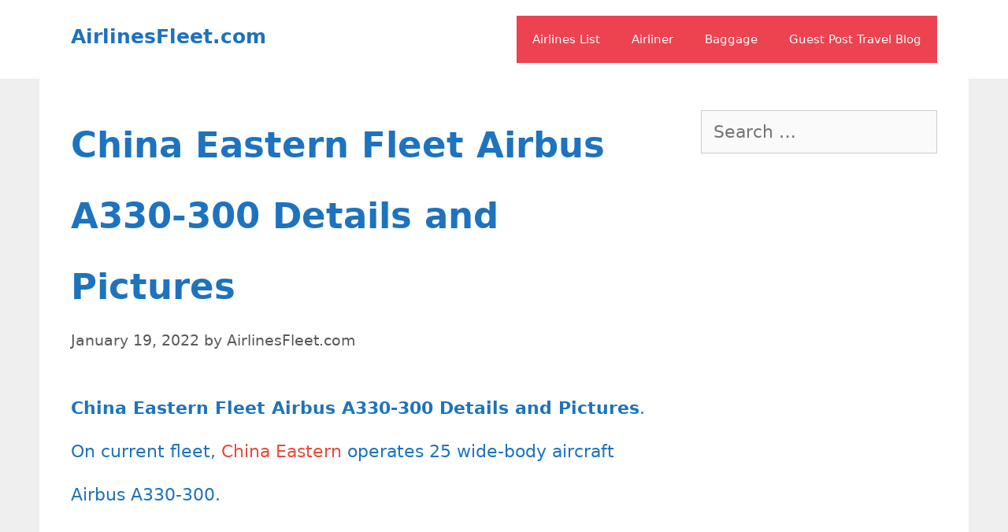

--- FILE ---
content_type: text/html; charset=UTF-8
request_url: https://airlinesfleet.com/china-eastern-fleet-airbus-a330-300/
body_size: 21949
content:
<!DOCTYPE html>
<html dir="ltr" lang="en-US" prefix="og: https://ogp.me/ns#">
<head><meta charset="UTF-8"><script>if(navigator.userAgent.match(/MSIE|Internet Explorer/i)||navigator.userAgent.match(/Trident\/7\..*?rv:11/i)){var href=document.location.href;if(!href.match(/[?&]nowprocket/)){if(href.indexOf("?")==-1){if(href.indexOf("#")==-1){document.location.href=href+"?nowprocket=1"}else{document.location.href=href.replace("#","?nowprocket=1#")}}else{if(href.indexOf("#")==-1){document.location.href=href+"&nowprocket=1"}else{document.location.href=href.replace("#","&nowprocket=1#")}}}}</script><script>class RocketLazyLoadScripts{constructor(){this.v="1.2.3",this.triggerEvents=["keydown","mousedown","mousemove","touchmove","touchstart","touchend","wheel"],this.userEventHandler=this._triggerListener.bind(this),this.touchStartHandler=this._onTouchStart.bind(this),this.touchMoveHandler=this._onTouchMove.bind(this),this.touchEndHandler=this._onTouchEnd.bind(this),this.clickHandler=this._onClick.bind(this),this.interceptedClicks=[],window.addEventListener("pageshow",t=>{this.persisted=t.persisted}),window.addEventListener("DOMContentLoaded",()=>{this._preconnect3rdParties()}),this.delayedScripts={normal:[],async:[],defer:[]},this.trash=[],this.allJQueries=[]}_addUserInteractionListener(t){if(document.hidden){t._triggerListener();return}this.triggerEvents.forEach(e=>window.addEventListener(e,t.userEventHandler,{passive:!0})),window.addEventListener("touchstart",t.touchStartHandler,{passive:!0}),window.addEventListener("mousedown",t.touchStartHandler),document.addEventListener("visibilitychange",t.userEventHandler)}_removeUserInteractionListener(){this.triggerEvents.forEach(t=>window.removeEventListener(t,this.userEventHandler,{passive:!0})),document.removeEventListener("visibilitychange",this.userEventHandler)}_onTouchStart(t){"HTML"!==t.target.tagName&&(window.addEventListener("touchend",this.touchEndHandler),window.addEventListener("mouseup",this.touchEndHandler),window.addEventListener("touchmove",this.touchMoveHandler,{passive:!0}),window.addEventListener("mousemove",this.touchMoveHandler),t.target.addEventListener("click",this.clickHandler),this._renameDOMAttribute(t.target,"onclick","rocket-onclick"),this._pendingClickStarted())}_onTouchMove(t){window.removeEventListener("touchend",this.touchEndHandler),window.removeEventListener("mouseup",this.touchEndHandler),window.removeEventListener("touchmove",this.touchMoveHandler,{passive:!0}),window.removeEventListener("mousemove",this.touchMoveHandler),t.target.removeEventListener("click",this.clickHandler),this._renameDOMAttribute(t.target,"rocket-onclick","onclick"),this._pendingClickFinished()}_onTouchEnd(t){window.removeEventListener("touchend",this.touchEndHandler),window.removeEventListener("mouseup",this.touchEndHandler),window.removeEventListener("touchmove",this.touchMoveHandler,{passive:!0}),window.removeEventListener("mousemove",this.touchMoveHandler)}_onClick(t){t.target.removeEventListener("click",this.clickHandler),this._renameDOMAttribute(t.target,"rocket-onclick","onclick"),this.interceptedClicks.push(t),t.preventDefault(),t.stopPropagation(),t.stopImmediatePropagation(),this._pendingClickFinished()}_replayClicks(){window.removeEventListener("touchstart",this.touchStartHandler,{passive:!0}),window.removeEventListener("mousedown",this.touchStartHandler),this.interceptedClicks.forEach(t=>{t.target.dispatchEvent(new MouseEvent("click",{view:t.view,bubbles:!0,cancelable:!0}))})}_waitForPendingClicks(){return new Promise(t=>{this._isClickPending?this._pendingClickFinished=t:t()})}_pendingClickStarted(){this._isClickPending=!0}_pendingClickFinished(){this._isClickPending=!1}_renameDOMAttribute(t,e,r){t.hasAttribute&&t.hasAttribute(e)&&(event.target.setAttribute(r,event.target.getAttribute(e)),event.target.removeAttribute(e))}_triggerListener(){this._removeUserInteractionListener(this),"loading"===document.readyState?document.addEventListener("DOMContentLoaded",this._loadEverythingNow.bind(this)):this._loadEverythingNow()}_preconnect3rdParties(){let t=[];document.querySelectorAll("script[type=rocketlazyloadscript]").forEach(e=>{if(e.hasAttribute("src")){let r=new URL(e.src).origin;r!==location.origin&&t.push({src:r,crossOrigin:e.crossOrigin||"module"===e.getAttribute("data-rocket-type")})}}),t=[...new Map(t.map(t=>[JSON.stringify(t),t])).values()],this._batchInjectResourceHints(t,"preconnect")}async _loadEverythingNow(){this.lastBreath=Date.now(),this._delayEventListeners(this),this._delayJQueryReady(this),this._handleDocumentWrite(),this._registerAllDelayedScripts(),this._preloadAllScripts(),await this._loadScriptsFromList(this.delayedScripts.normal),await this._loadScriptsFromList(this.delayedScripts.defer),await this._loadScriptsFromList(this.delayedScripts.async);try{await this._triggerDOMContentLoaded(),await this._triggerWindowLoad()}catch(t){console.error(t)}window.dispatchEvent(new Event("rocket-allScriptsLoaded")),this._waitForPendingClicks().then(()=>{this._replayClicks()}),this._emptyTrash()}_registerAllDelayedScripts(){document.querySelectorAll("script[type=rocketlazyloadscript]").forEach(t=>{t.hasAttribute("data-rocket-src")?t.hasAttribute("async")&&!1!==t.async?this.delayedScripts.async.push(t):t.hasAttribute("defer")&&!1!==t.defer||"module"===t.getAttribute("data-rocket-type")?this.delayedScripts.defer.push(t):this.delayedScripts.normal.push(t):this.delayedScripts.normal.push(t)})}async _transformScript(t){return new Promise((await this._littleBreath(),navigator.userAgent.indexOf("Firefox/")>0||""===navigator.vendor)?e=>{let r=document.createElement("script");[...t.attributes].forEach(t=>{let e=t.nodeName;"type"!==e&&("data-rocket-type"===e&&(e="type"),"data-rocket-src"===e&&(e="src"),r.setAttribute(e,t.nodeValue))}),t.text&&(r.text=t.text),r.hasAttribute("src")?(r.addEventListener("load",e),r.addEventListener("error",e)):(r.text=t.text,e());try{t.parentNode.replaceChild(r,t)}catch(i){e()}}:async e=>{function r(){t.setAttribute("data-rocket-status","failed"),e()}try{let i=t.getAttribute("data-rocket-type"),n=t.getAttribute("data-rocket-src");t.text,i?(t.type=i,t.removeAttribute("data-rocket-type")):t.removeAttribute("type"),t.addEventListener("load",function r(){t.setAttribute("data-rocket-status","executed"),e()}),t.addEventListener("error",r),n?(t.removeAttribute("data-rocket-src"),t.src=n):t.src="data:text/javascript;base64,"+window.btoa(unescape(encodeURIComponent(t.text)))}catch(s){r()}})}async _loadScriptsFromList(t){let e=t.shift();return e&&e.isConnected?(await this._transformScript(e),this._loadScriptsFromList(t)):Promise.resolve()}_preloadAllScripts(){this._batchInjectResourceHints([...this.delayedScripts.normal,...this.delayedScripts.defer,...this.delayedScripts.async],"preload")}_batchInjectResourceHints(t,e){var r=document.createDocumentFragment();t.forEach(t=>{let i=t.getAttribute&&t.getAttribute("data-rocket-src")||t.src;if(i){let n=document.createElement("link");n.href=i,n.rel=e,"preconnect"!==e&&(n.as="script"),t.getAttribute&&"module"===t.getAttribute("data-rocket-type")&&(n.crossOrigin=!0),t.crossOrigin&&(n.crossOrigin=t.crossOrigin),t.integrity&&(n.integrity=t.integrity),r.appendChild(n),this.trash.push(n)}}),document.head.appendChild(r)}_delayEventListeners(t){let e={};function r(t,r){!function t(r){!e[r]&&(e[r]={originalFunctions:{add:r.addEventListener,remove:r.removeEventListener},eventsToRewrite:[]},r.addEventListener=function(){arguments[0]=i(arguments[0]),e[r].originalFunctions.add.apply(r,arguments)},r.removeEventListener=function(){arguments[0]=i(arguments[0]),e[r].originalFunctions.remove.apply(r,arguments)});function i(t){return e[r].eventsToRewrite.indexOf(t)>=0?"rocket-"+t:t}}(t),e[t].eventsToRewrite.push(r)}function i(t,e){let r=t[e];Object.defineProperty(t,e,{get:()=>r||function(){},set(i){t["rocket"+e]=r=i}})}r(document,"DOMContentLoaded"),r(window,"DOMContentLoaded"),r(window,"load"),r(window,"pageshow"),r(document,"readystatechange"),i(document,"onreadystatechange"),i(window,"onload"),i(window,"onpageshow")}_delayJQueryReady(t){let e;function r(r){if(r&&r.fn&&!t.allJQueries.includes(r)){r.fn.ready=r.fn.init.prototype.ready=function(e){return t.domReadyFired?e.bind(document)(r):document.addEventListener("rocket-DOMContentLoaded",()=>e.bind(document)(r)),r([])};let i=r.fn.on;r.fn.on=r.fn.init.prototype.on=function(){if(this[0]===window){function t(t){return t.split(" ").map(t=>"load"===t||0===t.indexOf("load.")?"rocket-jquery-load":t).join(" ")}"string"==typeof arguments[0]||arguments[0]instanceof String?arguments[0]=t(arguments[0]):"object"==typeof arguments[0]&&Object.keys(arguments[0]).forEach(e=>{let r=arguments[0][e];delete arguments[0][e],arguments[0][t(e)]=r})}return i.apply(this,arguments),this},t.allJQueries.push(r)}e=r}r(window.jQuery),Object.defineProperty(window,"jQuery",{get:()=>e,set(t){r(t)}})}async _triggerDOMContentLoaded(){this.domReadyFired=!0,await this._littleBreath(),document.dispatchEvent(new Event("rocket-DOMContentLoaded")),await this._littleBreath(),window.dispatchEvent(new Event("rocket-DOMContentLoaded")),await this._littleBreath(),document.dispatchEvent(new Event("rocket-readystatechange")),await this._littleBreath(),document.rocketonreadystatechange&&document.rocketonreadystatechange()}async _triggerWindowLoad(){await this._littleBreath(),window.dispatchEvent(new Event("rocket-load")),await this._littleBreath(),window.rocketonload&&window.rocketonload(),await this._littleBreath(),this.allJQueries.forEach(t=>t(window).trigger("rocket-jquery-load")),await this._littleBreath();let t=new Event("rocket-pageshow");t.persisted=this.persisted,window.dispatchEvent(t),await this._littleBreath(),window.rocketonpageshow&&window.rocketonpageshow({persisted:this.persisted})}_handleDocumentWrite(){let t=new Map;document.write=document.writeln=function(e){let r=document.currentScript;r||console.error("WPRocket unable to document.write this: "+e);let i=document.createRange(),n=r.parentElement,s=t.get(r);void 0===s&&(s=r.nextSibling,t.set(r,s));let a=document.createDocumentFragment();i.setStart(a,0),a.appendChild(i.createContextualFragment(e)),n.insertBefore(a,s)}}async _littleBreath(){Date.now()-this.lastBreath>45&&(await this._requestAnimFrame(),this.lastBreath=Date.now())}async _requestAnimFrame(){return document.hidden?new Promise(t=>setTimeout(t)):new Promise(t=>requestAnimationFrame(t))}_emptyTrash(){this.trash.forEach(t=>t.remove())}static run(){let t=new RocketLazyLoadScripts;t._addUserInteractionListener(t)}}RocketLazyLoadScripts.run();</script>
	<!-- Google tag (gtag.js) -->
<script type="rocketlazyloadscript" async data-rocket-src="https://www.googletagmanager.com/gtag/js?id=G-ZYZHHXV587"></script>
<script type="rocketlazyloadscript">
  window.dataLayer = window.dataLayer || [];
  function gtag(){dataLayer.push(arguments);}
  gtag('js', new Date());

  gtag('config', 'G-ZYZHHXV587');
</script>
	
	<title>China Eastern Fleet Airbus A330-300 Details and Pictures</title>
	<style>img:is([sizes="auto" i], [sizes^="auto," i]) { contain-intrinsic-size: 3000px 1500px }</style>
	
		<!-- All in One SEO 4.9.1 - aioseo.com -->
	<meta name="description" content="China Eastern fleet Airbus A330-300 reviews, seat map seating chart, flight report, aircraft photos, cabin interior, business economy class configuration, onboard services." />
	<meta name="robots" content="max-snippet:-1, max-image-preview:large, max-video-preview:-1" />
	<meta name="author" content="AirlinesFleet.com"/>
	<meta name="google-site-verification" content="S4LBG0ADmHzFrPE7_hcRBpftAV-b1d-trMH32KExs50" />
	<meta name="msvalidate.01" content="85468DDAF48AB0EE8821474A76C6D0D9" />
	<meta name="p:domain_verify" content="d85d2f66cb41e75f1c38a212dd806082" />
	<meta name="keywords" content="china eastern airbus a330-300 business class,china eastern airbus a330-300 cabin,china eastern airbus a330-300 configuration,china eastern airbus a330-300 economy class,china eastern airbus a330-300 extra legroom,china eastern airbus a330-300 flight report,china eastern airbus a330-300 layout,china eastern airbus a330-300 onboard services,china eastern airbus a330-300 photos,china eastern airbus a330-300 review,china eastern airbus a330-300 seat map,china eastern airbus a330-300 seat pitch,china eastern airbus a330-300 seating chart,china eastern fleet,china eastern fleet ages,china eastern fleet size,china eastern widebody aircraft,china eastern routes," />
	<link rel="canonical" href="https://airlinesfleet.com/china-eastern-fleet-airbus-a330-300/" />
	<meta name="generator" content="All in One SEO (AIOSEO) 4.9.1" />

		<meta name="google-adsense-account" content="ca-pub-4970540397219821">
<script type="rocketlazyloadscript" data-noptimize="1" data-cfasync="false" data-wpfc-render="false">
  (function () {
      var script = document.createElement("script");
      script.async = 1;
      script.src = 'https://emrldtp.com/MTY0ODEw.js?t=164810';
      document.head.appendChild(script);
  })();
</script>
		<meta property="og:locale" content="en_US" />
		<meta property="og:site_name" content="AirlinesFleet.com" />
		<meta property="og:type" content="article" />
		<meta property="og:title" content="China Eastern Fleet Airbus A330-300 Details and Pictures" />
		<meta property="og:description" content="China Eastern fleet Airbus A330-300 reviews, seat map seating chart, flight report, aircraft photos, cabin interior, business economy class configuration, onboard services." />
		<meta property="og:url" content="https://airlinesfleet.com/china-eastern-fleet-airbus-a330-300/" />
		<meta property="article:published_time" content="2022-01-19T16:54:45+00:00" />
		<meta property="article:modified_time" content="2022-08-06T07:43:24+00:00" />
		<meta name="twitter:card" content="summary" />
		<meta name="twitter:title" content="China Eastern Fleet Airbus A330-300 Details and Pictures" />
		<meta name="twitter:description" content="China Eastern fleet Airbus A330-300 reviews, seat map seating chart, flight report, aircraft photos, cabin interior, business economy class configuration, onboard services." />
		<script type="application/ld+json" class="aioseo-schema">
			{"@context":"https:\/\/schema.org","@graph":[{"@type":"Article","@id":"https:\/\/airlinesfleet.com\/china-eastern-fleet-airbus-a330-300\/#article","name":"China Eastern Fleet Airbus A330-300 Details and Pictures","headline":"China Eastern Fleet Airbus A330-300 Details and Pictures","author":{"@id":"https:\/\/airlinesfleet.com\/author\/airlinesfleet-com\/#author"},"publisher":{"@id":"https:\/\/airlinesfleet.com\/#organization"},"image":{"@type":"ImageObject","url":"https:\/\/airlinesfleet.com\/wp-content\/uploads\/2022\/08\/China-Eastern-Airlines-B-300P-Airbus-A330-343-at-Beijing-Capital-International-Airport.webp","@id":"https:\/\/airlinesfleet.com\/china-eastern-fleet-airbus-a330-300\/#articleImage","width":1024,"height":683,"caption":"China Eastern Airlines B 300P Airbus A330 343 at Beijing Capital International Airport"},"datePublished":"2022-01-19T16:54:45+00:00","dateModified":"2022-08-06T07:43:24+00:00","inLanguage":"en-US","mainEntityOfPage":{"@id":"https:\/\/airlinesfleet.com\/china-eastern-fleet-airbus-a330-300\/#webpage"},"isPartOf":{"@id":"https:\/\/airlinesfleet.com\/china-eastern-fleet-airbus-a330-300\/#webpage"},"articleSection":"China Eastern, china eastern airbus a330-300 business class, china eastern airbus a330-300 cabin, china eastern airbus a330-300 configuration, china eastern airbus a330-300 economy class, china eastern airbus a330-300 extra legroom, china eastern airbus a330-300 flight report, china eastern airbus a330-300 layout, china eastern airbus a330-300 onboard services, china eastern airbus a330-300 photos, china eastern airbus a330-300 review, china eastern airbus a330-300 seat map, china eastern airbus a330-300 seat pitch, china eastern airbus a330-300 seating chart, china eastern fleet, china eastern fleet ages, china eastern fleet size, china eastern routes, china eastern widebody aircraft"},{"@type":"BreadcrumbList","@id":"https:\/\/airlinesfleet.com\/china-eastern-fleet-airbus-a330-300\/#breadcrumblist","itemListElement":[{"@type":"ListItem","@id":"https:\/\/airlinesfleet.com#listItem","position":1,"name":"Home","item":"https:\/\/airlinesfleet.com","nextItem":{"@type":"ListItem","@id":"https:\/\/airlinesfleet.com\/category\/asia\/#listItem","name":"Asia"}},{"@type":"ListItem","@id":"https:\/\/airlinesfleet.com\/category\/asia\/#listItem","position":2,"name":"Asia","item":"https:\/\/airlinesfleet.com\/category\/asia\/","nextItem":{"@type":"ListItem","@id":"https:\/\/airlinesfleet.com\/category\/asia\/china-eastern\/#listItem","name":"China Eastern"},"previousItem":{"@type":"ListItem","@id":"https:\/\/airlinesfleet.com#listItem","name":"Home"}},{"@type":"ListItem","@id":"https:\/\/airlinesfleet.com\/category\/asia\/china-eastern\/#listItem","position":3,"name":"China Eastern","item":"https:\/\/airlinesfleet.com\/category\/asia\/china-eastern\/","nextItem":{"@type":"ListItem","@id":"https:\/\/airlinesfleet.com\/china-eastern-fleet-airbus-a330-300\/#listItem","name":"China Eastern Fleet Airbus A330-300 Details and Pictures"},"previousItem":{"@type":"ListItem","@id":"https:\/\/airlinesfleet.com\/category\/asia\/#listItem","name":"Asia"}},{"@type":"ListItem","@id":"https:\/\/airlinesfleet.com\/china-eastern-fleet-airbus-a330-300\/#listItem","position":4,"name":"China Eastern Fleet Airbus A330-300 Details and Pictures","previousItem":{"@type":"ListItem","@id":"https:\/\/airlinesfleet.com\/category\/asia\/china-eastern\/#listItem","name":"China Eastern"}}]},{"@type":"Organization","@id":"https:\/\/airlinesfleet.com\/#organization","name":"AirlinesFleet.com","description":"Worldwide Airlines Fleet Information","url":"https:\/\/airlinesfleet.com\/","logo":{"@type":"ImageObject","url":"https:\/\/airlinesfleet.com\/wp-content\/uploads\/2018\/05\/cropped-flight_30822.png","@id":"https:\/\/airlinesfleet.com\/china-eastern-fleet-airbus-a330-300\/#organizationLogo","width":512,"height":512},"image":{"@id":"https:\/\/airlinesfleet.com\/china-eastern-fleet-airbus-a330-300\/#organizationLogo"},"sameAs":["https:\/\/www.instagram.com\/airlinesfleet\/","https:\/\/pinterest.com\/bungrossy\/","https:\/\/www.youtube.com\/channel\/UCKWIzp80UO2U8hJWuKUjzLw"]},{"@type":"Person","@id":"https:\/\/airlinesfleet.com\/author\/airlinesfleet-com\/#author","url":"https:\/\/airlinesfleet.com\/author\/airlinesfleet-com\/","name":"AirlinesFleet.com","image":{"@type":"ImageObject","@id":"https:\/\/airlinesfleet.com\/china-eastern-fleet-airbus-a330-300\/#authorImage","url":"https:\/\/secure.gravatar.com\/avatar\/71f379f0b163b59ed5acd6e29a1736719fa15a05c72812dcb7e72b633e1d543d?s=96&d=mm&r=g","width":96,"height":96,"caption":"AirlinesFleet.com"},"sameAs":["https:\/\/www.instagram.com\/airlinesfleet\/","https:\/\/pinterest.com\/bungrossy\/","https:\/\/www.youtube.com\/channel\/UCKWIzp80UO2U8hJWuKUjzLw"]},{"@type":"WebPage","@id":"https:\/\/airlinesfleet.com\/china-eastern-fleet-airbus-a330-300\/#webpage","url":"https:\/\/airlinesfleet.com\/china-eastern-fleet-airbus-a330-300\/","name":"China Eastern Fleet Airbus A330-300 Details and Pictures","description":"China Eastern fleet Airbus A330-300 reviews, seat map seating chart, flight report, aircraft photos, cabin interior, business economy class configuration, onboard services.","inLanguage":"en-US","isPartOf":{"@id":"https:\/\/airlinesfleet.com\/#website"},"breadcrumb":{"@id":"https:\/\/airlinesfleet.com\/china-eastern-fleet-airbus-a330-300\/#breadcrumblist"},"author":{"@id":"https:\/\/airlinesfleet.com\/author\/airlinesfleet-com\/#author"},"creator":{"@id":"https:\/\/airlinesfleet.com\/author\/airlinesfleet-com\/#author"},"datePublished":"2022-01-19T16:54:45+00:00","dateModified":"2022-08-06T07:43:24+00:00"},{"@type":"WebSite","@id":"https:\/\/airlinesfleet.com\/#website","url":"https:\/\/airlinesfleet.com\/","name":"AirlinesFleet.com","description":"Worldwide Airlines Fleet Information","inLanguage":"en-US","publisher":{"@id":"https:\/\/airlinesfleet.com\/#organization"}}]}
		</script>
		<!-- All in One SEO -->

<meta name="viewport" content="width=device-width, initial-scale=1"><link rel='dns-prefetch' href='//scripts.mediavine.com' />

<link rel="alternate" type="application/rss+xml" title="AirlinesFleet.com &raquo; Feed" href="https://airlinesfleet.com/feed/" />
<link rel="alternate" type="application/rss+xml" title="AirlinesFleet.com &raquo; Comments Feed" href="https://airlinesfleet.com/comments/feed/" />
<link rel="alternate" type="application/rss+xml" title="AirlinesFleet.com &raquo; China Eastern Fleet Airbus A330-300 Details and Pictures Comments Feed" href="https://airlinesfleet.com/china-eastern-fleet-airbus-a330-300/feed/" />
<link rel="alternate" type="application/rss+xml" title="AirlinesFleet.com &raquo; Stories Feed" href="https://airlinesfleet.com/web-stories/feed/"><style id='wp-emoji-styles-inline-css'>

	img.wp-smiley, img.emoji {
		display: inline !important;
		border: none !important;
		box-shadow: none !important;
		height: 1em !important;
		width: 1em !important;
		margin: 0 0.07em !important;
		vertical-align: -0.1em !important;
		background: none !important;
		padding: 0 !important;
	}
</style>
<link rel='stylesheet' id='wp-block-library-css' href='https://airlinesfleet.com/wp-includes/css/dist/block-library/style.min.css?ver=6.8.3' media='all' />
<style id='classic-theme-styles-inline-css'>
/*! This file is auto-generated */
.wp-block-button__link{color:#fff;background-color:#32373c;border-radius:9999px;box-shadow:none;text-decoration:none;padding:calc(.667em + 2px) calc(1.333em + 2px);font-size:1.125em}.wp-block-file__button{background:#32373c;color:#fff;text-decoration:none}
</style>
<link data-minify="1" rel='stylesheet' id='aioseo/css/src/vue/standalone/blocks/table-of-contents/global.scss-css' href='https://airlinesfleet.com/wp-content/cache/min/1/wp-content/plugins/all-in-one-seo-pack/dist/Lite/assets/css/table-of-contents/global.e90f6d47.css?ver=1764760321' media='all' />
<style id='global-styles-inline-css'>
:root{--wp--preset--aspect-ratio--square: 1;--wp--preset--aspect-ratio--4-3: 4/3;--wp--preset--aspect-ratio--3-4: 3/4;--wp--preset--aspect-ratio--3-2: 3/2;--wp--preset--aspect-ratio--2-3: 2/3;--wp--preset--aspect-ratio--16-9: 16/9;--wp--preset--aspect-ratio--9-16: 9/16;--wp--preset--color--black: #000000;--wp--preset--color--cyan-bluish-gray: #abb8c3;--wp--preset--color--white: #ffffff;--wp--preset--color--pale-pink: #f78da7;--wp--preset--color--vivid-red: #cf2e2e;--wp--preset--color--luminous-vivid-orange: #ff6900;--wp--preset--color--luminous-vivid-amber: #fcb900;--wp--preset--color--light-green-cyan: #7bdcb5;--wp--preset--color--vivid-green-cyan: #00d084;--wp--preset--color--pale-cyan-blue: #8ed1fc;--wp--preset--color--vivid-cyan-blue: #0693e3;--wp--preset--color--vivid-purple: #9b51e0;--wp--preset--color--contrast: var(--contrast);--wp--preset--color--contrast-2: var(--contrast-2);--wp--preset--color--contrast-3: var(--contrast-3);--wp--preset--color--base: var(--base);--wp--preset--color--base-2: var(--base-2);--wp--preset--color--base-3: var(--base-3);--wp--preset--color--accent: var(--accent);--wp--preset--gradient--vivid-cyan-blue-to-vivid-purple: linear-gradient(135deg,rgba(6,147,227,1) 0%,rgb(155,81,224) 100%);--wp--preset--gradient--light-green-cyan-to-vivid-green-cyan: linear-gradient(135deg,rgb(122,220,180) 0%,rgb(0,208,130) 100%);--wp--preset--gradient--luminous-vivid-amber-to-luminous-vivid-orange: linear-gradient(135deg,rgba(252,185,0,1) 0%,rgba(255,105,0,1) 100%);--wp--preset--gradient--luminous-vivid-orange-to-vivid-red: linear-gradient(135deg,rgba(255,105,0,1) 0%,rgb(207,46,46) 100%);--wp--preset--gradient--very-light-gray-to-cyan-bluish-gray: linear-gradient(135deg,rgb(238,238,238) 0%,rgb(169,184,195) 100%);--wp--preset--gradient--cool-to-warm-spectrum: linear-gradient(135deg,rgb(74,234,220) 0%,rgb(151,120,209) 20%,rgb(207,42,186) 40%,rgb(238,44,130) 60%,rgb(251,105,98) 80%,rgb(254,248,76) 100%);--wp--preset--gradient--blush-light-purple: linear-gradient(135deg,rgb(255,206,236) 0%,rgb(152,150,240) 100%);--wp--preset--gradient--blush-bordeaux: linear-gradient(135deg,rgb(254,205,165) 0%,rgb(254,45,45) 50%,rgb(107,0,62) 100%);--wp--preset--gradient--luminous-dusk: linear-gradient(135deg,rgb(255,203,112) 0%,rgb(199,81,192) 50%,rgb(65,88,208) 100%);--wp--preset--gradient--pale-ocean: linear-gradient(135deg,rgb(255,245,203) 0%,rgb(182,227,212) 50%,rgb(51,167,181) 100%);--wp--preset--gradient--electric-grass: linear-gradient(135deg,rgb(202,248,128) 0%,rgb(113,206,126) 100%);--wp--preset--gradient--midnight: linear-gradient(135deg,rgb(2,3,129) 0%,rgb(40,116,252) 100%);--wp--preset--font-size--small: 13px;--wp--preset--font-size--medium: 20px;--wp--preset--font-size--large: 36px;--wp--preset--font-size--x-large: 42px;--wp--preset--spacing--20: 0.44rem;--wp--preset--spacing--30: 0.67rem;--wp--preset--spacing--40: 1rem;--wp--preset--spacing--50: 1.5rem;--wp--preset--spacing--60: 2.25rem;--wp--preset--spacing--70: 3.38rem;--wp--preset--spacing--80: 5.06rem;--wp--preset--shadow--natural: 6px 6px 9px rgba(0, 0, 0, 0.2);--wp--preset--shadow--deep: 12px 12px 50px rgba(0, 0, 0, 0.4);--wp--preset--shadow--sharp: 6px 6px 0px rgba(0, 0, 0, 0.2);--wp--preset--shadow--outlined: 6px 6px 0px -3px rgba(255, 255, 255, 1), 6px 6px rgba(0, 0, 0, 1);--wp--preset--shadow--crisp: 6px 6px 0px rgba(0, 0, 0, 1);}:where(.is-layout-flex){gap: 0.5em;}:where(.is-layout-grid){gap: 0.5em;}body .is-layout-flex{display: flex;}.is-layout-flex{flex-wrap: wrap;align-items: center;}.is-layout-flex > :is(*, div){margin: 0;}body .is-layout-grid{display: grid;}.is-layout-grid > :is(*, div){margin: 0;}:where(.wp-block-columns.is-layout-flex){gap: 2em;}:where(.wp-block-columns.is-layout-grid){gap: 2em;}:where(.wp-block-post-template.is-layout-flex){gap: 1.25em;}:where(.wp-block-post-template.is-layout-grid){gap: 1.25em;}.has-black-color{color: var(--wp--preset--color--black) !important;}.has-cyan-bluish-gray-color{color: var(--wp--preset--color--cyan-bluish-gray) !important;}.has-white-color{color: var(--wp--preset--color--white) !important;}.has-pale-pink-color{color: var(--wp--preset--color--pale-pink) !important;}.has-vivid-red-color{color: var(--wp--preset--color--vivid-red) !important;}.has-luminous-vivid-orange-color{color: var(--wp--preset--color--luminous-vivid-orange) !important;}.has-luminous-vivid-amber-color{color: var(--wp--preset--color--luminous-vivid-amber) !important;}.has-light-green-cyan-color{color: var(--wp--preset--color--light-green-cyan) !important;}.has-vivid-green-cyan-color{color: var(--wp--preset--color--vivid-green-cyan) !important;}.has-pale-cyan-blue-color{color: var(--wp--preset--color--pale-cyan-blue) !important;}.has-vivid-cyan-blue-color{color: var(--wp--preset--color--vivid-cyan-blue) !important;}.has-vivid-purple-color{color: var(--wp--preset--color--vivid-purple) !important;}.has-black-background-color{background-color: var(--wp--preset--color--black) !important;}.has-cyan-bluish-gray-background-color{background-color: var(--wp--preset--color--cyan-bluish-gray) !important;}.has-white-background-color{background-color: var(--wp--preset--color--white) !important;}.has-pale-pink-background-color{background-color: var(--wp--preset--color--pale-pink) !important;}.has-vivid-red-background-color{background-color: var(--wp--preset--color--vivid-red) !important;}.has-luminous-vivid-orange-background-color{background-color: var(--wp--preset--color--luminous-vivid-orange) !important;}.has-luminous-vivid-amber-background-color{background-color: var(--wp--preset--color--luminous-vivid-amber) !important;}.has-light-green-cyan-background-color{background-color: var(--wp--preset--color--light-green-cyan) !important;}.has-vivid-green-cyan-background-color{background-color: var(--wp--preset--color--vivid-green-cyan) !important;}.has-pale-cyan-blue-background-color{background-color: var(--wp--preset--color--pale-cyan-blue) !important;}.has-vivid-cyan-blue-background-color{background-color: var(--wp--preset--color--vivid-cyan-blue) !important;}.has-vivid-purple-background-color{background-color: var(--wp--preset--color--vivid-purple) !important;}.has-black-border-color{border-color: var(--wp--preset--color--black) !important;}.has-cyan-bluish-gray-border-color{border-color: var(--wp--preset--color--cyan-bluish-gray) !important;}.has-white-border-color{border-color: var(--wp--preset--color--white) !important;}.has-pale-pink-border-color{border-color: var(--wp--preset--color--pale-pink) !important;}.has-vivid-red-border-color{border-color: var(--wp--preset--color--vivid-red) !important;}.has-luminous-vivid-orange-border-color{border-color: var(--wp--preset--color--luminous-vivid-orange) !important;}.has-luminous-vivid-amber-border-color{border-color: var(--wp--preset--color--luminous-vivid-amber) !important;}.has-light-green-cyan-border-color{border-color: var(--wp--preset--color--light-green-cyan) !important;}.has-vivid-green-cyan-border-color{border-color: var(--wp--preset--color--vivid-green-cyan) !important;}.has-pale-cyan-blue-border-color{border-color: var(--wp--preset--color--pale-cyan-blue) !important;}.has-vivid-cyan-blue-border-color{border-color: var(--wp--preset--color--vivid-cyan-blue) !important;}.has-vivid-purple-border-color{border-color: var(--wp--preset--color--vivid-purple) !important;}.has-vivid-cyan-blue-to-vivid-purple-gradient-background{background: var(--wp--preset--gradient--vivid-cyan-blue-to-vivid-purple) !important;}.has-light-green-cyan-to-vivid-green-cyan-gradient-background{background: var(--wp--preset--gradient--light-green-cyan-to-vivid-green-cyan) !important;}.has-luminous-vivid-amber-to-luminous-vivid-orange-gradient-background{background: var(--wp--preset--gradient--luminous-vivid-amber-to-luminous-vivid-orange) !important;}.has-luminous-vivid-orange-to-vivid-red-gradient-background{background: var(--wp--preset--gradient--luminous-vivid-orange-to-vivid-red) !important;}.has-very-light-gray-to-cyan-bluish-gray-gradient-background{background: var(--wp--preset--gradient--very-light-gray-to-cyan-bluish-gray) !important;}.has-cool-to-warm-spectrum-gradient-background{background: var(--wp--preset--gradient--cool-to-warm-spectrum) !important;}.has-blush-light-purple-gradient-background{background: var(--wp--preset--gradient--blush-light-purple) !important;}.has-blush-bordeaux-gradient-background{background: var(--wp--preset--gradient--blush-bordeaux) !important;}.has-luminous-dusk-gradient-background{background: var(--wp--preset--gradient--luminous-dusk) !important;}.has-pale-ocean-gradient-background{background: var(--wp--preset--gradient--pale-ocean) !important;}.has-electric-grass-gradient-background{background: var(--wp--preset--gradient--electric-grass) !important;}.has-midnight-gradient-background{background: var(--wp--preset--gradient--midnight) !important;}.has-small-font-size{font-size: var(--wp--preset--font-size--small) !important;}.has-medium-font-size{font-size: var(--wp--preset--font-size--medium) !important;}.has-large-font-size{font-size: var(--wp--preset--font-size--large) !important;}.has-x-large-font-size{font-size: var(--wp--preset--font-size--x-large) !important;}
:where(.wp-block-post-template.is-layout-flex){gap: 1.25em;}:where(.wp-block-post-template.is-layout-grid){gap: 1.25em;}
:where(.wp-block-columns.is-layout-flex){gap: 2em;}:where(.wp-block-columns.is-layout-grid){gap: 2em;}
:root :where(.wp-block-pullquote){font-size: 1.5em;line-height: 1.6;}
</style>
<link rel='stylesheet' id='ez-toc-css' href='https://airlinesfleet.com/wp-content/plugins/easy-table-of-contents/assets/css/screen.min.css?ver=2.0.78' media='all' />
<style id='ez-toc-inline-css'>
div#ez-toc-container .ez-toc-title {font-size: 120%;}div#ez-toc-container .ez-toc-title {font-weight: 500;}div#ez-toc-container ul li , div#ez-toc-container ul li a {font-size: 95%;}div#ez-toc-container ul li , div#ez-toc-container ul li a {font-weight: 500;}div#ez-toc-container nav ul ul li {font-size: 90%;}div#ez-toc-container {background: #fff;border: 1px solid #ddd;}div#ez-toc-container p.ez-toc-title , #ez-toc-container .ez_toc_custom_title_icon , #ez-toc-container .ez_toc_custom_toc_icon {color: #999;}div#ez-toc-container ul.ez-toc-list a {color: #428bca;}div#ez-toc-container ul.ez-toc-list a:hover {color: #2a6496;}div#ez-toc-container ul.ez-toc-list a:visited {color: #428bca;}.ez-toc-counter nav ul li a::before {color: ;}.ez-toc-box-title {font-weight: bold; margin-bottom: 10px; text-align: center; text-transform: uppercase; letter-spacing: 1px; color: #666; padding-bottom: 5px;position:absolute;top:-4%;left:5%;background-color: inherit;transition: top 0.3s ease;}.ez-toc-box-title.toc-closed {top:-25%;}
.ez-toc-container-direction {direction: ltr;}.ez-toc-counter ul{counter-reset: item ;}.ez-toc-counter nav ul li a::before {content: counters(item, '.', decimal) '. ';display: inline-block;counter-increment: item;flex-grow: 0;flex-shrink: 0;margin-right: .2em; float: left; }.ez-toc-widget-direction {direction: ltr;}.ez-toc-widget-container ul{counter-reset: item ;}.ez-toc-widget-container nav ul li a::before {content: counters(item, '.', decimal) '. ';display: inline-block;counter-increment: item;flex-grow: 0;flex-shrink: 0;margin-right: .2em; float: left; }
</style>
<link rel='stylesheet' id='generate-style-css' href='https://airlinesfleet.com/wp-content/themes/generatepress/assets/css/all.min.css?ver=3.6.0' media='all' />
<style id='generate-style-inline-css'>
@media (max-width:768px){.main-navigation .menu-toggle,.main-navigation .mobile-bar-items,.sidebar-nav-mobile:not(#sticky-placeholder){display:block;}.main-navigation ul,.gen-sidebar-nav{display:none;}[class*="nav-float-"] .site-header .inside-header > *{float:none;clear:both;}}
</style>
<link rel='stylesheet' id='generatepress-dynamic-css' href='https://airlinesfleet.com/wp-content/uploads/generatepress/style.min.css?ver=1751433692' media='all' />
<script async="async" fetchpriority="high" data-noptimize="1" data-cfasync="false" src="https://scripts.mediavine.com/tags/airlines-fleet.js?ver=6.8.3" id="mv-script-wrapper-js"></script>
<script type="rocketlazyloadscript" data-rocket-src="https://airlinesfleet.com/wp-includes/js/jquery/jquery.min.js?ver=3.7.1" id="jquery-core-js" defer></script>
<script type="rocketlazyloadscript" data-rocket-src="https://airlinesfleet.com/wp-includes/js/jquery/jquery-migrate.min.js?ver=3.4.1" id="jquery-migrate-js" defer></script>
<link rel="https://api.w.org/" href="https://airlinesfleet.com/wp-json/" /><link rel="alternate" title="JSON" type="application/json" href="https://airlinesfleet.com/wp-json/wp/v2/posts/16616" /><link rel="EditURI" type="application/rsd+xml" title="RSD" href="https://airlinesfleet.com/xmlrpc.php?rsd" />
<meta name="generator" content="WordPress 6.8.3" />
<link rel='shortlink' href='https://airlinesfleet.com/?p=16616' />
<link rel="alternate" title="oEmbed (JSON)" type="application/json+oembed" href="https://airlinesfleet.com/wp-json/oembed/1.0/embed?url=https%3A%2F%2Fairlinesfleet.com%2Fchina-eastern-fleet-airbus-a330-300%2F" />
<link rel="alternate" title="oEmbed (XML)" type="text/xml+oembed" href="https://airlinesfleet.com/wp-json/oembed/1.0/embed?url=https%3A%2F%2Fairlinesfleet.com%2Fchina-eastern-fleet-airbus-a330-300%2F&#038;format=xml" />
<link rel="pingback" href="https://airlinesfleet.com/xmlrpc.php">
<link rel="icon" href="https://airlinesfleet.com/wp-content/uploads/2018/05/cropped-flight_30822-32x32.png" sizes="32x32" />
<link rel="icon" href="https://airlinesfleet.com/wp-content/uploads/2018/05/cropped-flight_30822-192x192.png" sizes="192x192" />
<link rel="apple-touch-icon" href="https://airlinesfleet.com/wp-content/uploads/2018/05/cropped-flight_30822-180x180.png" />
<meta name="msapplication-TileImage" content="https://airlinesfleet.com/wp-content/uploads/2018/05/cropped-flight_30822-270x270.png" />
		<style id="wp-custom-css">
			/* mediavine sidebar fix */
@media only screen and (min-width:769px) {
.right-sidebar .content-area {
max-width: calc(100% - 300px)!important;
}
.right-sidebar .sidebar {
min-width: 300px!important;
}
}

@media only screen and (max-width: 359px) {
.site-content{
padding-left: 10px!important;
padding-right:10px!important;
}
}		</style>
		<noscript><style id="rocket-lazyload-nojs-css">.rll-youtube-player, [data-lazy-src]{display:none !important;}</style></noscript></head>

<body data-rsssl=1 class="wp-singular post-template-default single single-post postid-16616 single-format-standard wp-embed-responsive wp-theme-generatepress post-image-below-header post-image-aligned-center right-sidebar nav-float-right one-container fluid-header active-footer-widgets-4 header-aligned-left dropdown-click dropdown-click-menu-item" itemtype="https://schema.org/Blog" itemscope>
	<a class="screen-reader-text skip-link" href="#content" title="Skip to content">Skip to content</a>		<header class="site-header" id="masthead" aria-label="Site"  itemtype="https://schema.org/WPHeader" itemscope>
			<div class="inside-header grid-container grid-parent">
				<div class="site-branding">
						<p class="main-title" itemprop="headline">
					<a href="https://airlinesfleet.com/" rel="home">AirlinesFleet.com</a>
				</p>
						
					</div>		<nav class="main-navigation sub-menu-right" id="site-navigation" aria-label="Primary"  itemtype="https://schema.org/SiteNavigationElement" itemscope>
			<div class="inside-navigation grid-container grid-parent">
								<button class="menu-toggle" aria-controls="primary-menu" aria-expanded="false">
					<span class="gp-icon icon-menu-bars"><svg viewBox="0 0 512 512" aria-hidden="true" xmlns="http://www.w3.org/2000/svg" width="1em" height="1em"><path d="M0 96c0-13.255 10.745-24 24-24h464c13.255 0 24 10.745 24 24s-10.745 24-24 24H24c-13.255 0-24-10.745-24-24zm0 160c0-13.255 10.745-24 24-24h464c13.255 0 24 10.745 24 24s-10.745 24-24 24H24c-13.255 0-24-10.745-24-24zm0 160c0-13.255 10.745-24 24-24h464c13.255 0 24 10.745 24 24s-10.745 24-24 24H24c-13.255 0-24-10.745-24-24z" /></svg><svg viewBox="0 0 512 512" aria-hidden="true" xmlns="http://www.w3.org/2000/svg" width="1em" height="1em"><path d="M71.029 71.029c9.373-9.372 24.569-9.372 33.942 0L256 222.059l151.029-151.03c9.373-9.372 24.569-9.372 33.942 0 9.372 9.373 9.372 24.569 0 33.942L289.941 256l151.03 151.029c9.372 9.373 9.372 24.569 0 33.942-9.373 9.372-24.569 9.372-33.942 0L256 289.941l-151.029 151.03c-9.373 9.372-24.569 9.372-33.942 0-9.372-9.373-9.372-24.569 0-33.942L222.059 256 71.029 104.971c-9.372-9.373-9.372-24.569 0-33.942z" /></svg></span><span class="mobile-menu">Menu</span>				</button>
				<div id="primary-menu" class="main-nav"><ul id="menu-optimasi" class=" menu sf-menu"><li id="menu-item-16676" class="menu-item menu-item-type-post_type menu-item-object-page menu-item-16676"><a href="https://airlinesfleet.com/airlines-list/">Airlines List</a></li>
<li id="menu-item-16684" class="menu-item menu-item-type-post_type menu-item-object-page menu-item-16684"><a href="https://airlinesfleet.com/airliner/">Airliner</a></li>
<li id="menu-item-16677" class="menu-item menu-item-type-custom menu-item-object-custom menu-item-16677"><a href="https://airlinesfleet.com/?s=baggage+policy">Baggage</a></li>
<li id="menu-item-17942" class="menu-item menu-item-type-post_type menu-item-object-page menu-item-17942"><a href="https://airlinesfleet.com/guest-post-travel-blog/">Guest Post Travel Blog</a></li>
</ul></div>			</div>
		</nav>
					</div>
		</header>
		
	<div class="site grid-container container hfeed grid-parent" id="page">
				<div class="site-content" id="content">
			
	<div class="content-area grid-parent mobile-grid-100 grid-75 tablet-grid-75" id="primary">
		<main class="site-main" id="main">
			
<article id="post-16616" class="post-16616 post type-post status-publish format-standard hentry category-china-eastern tag-china-eastern-airbus-a330-300-business-class tag-china-eastern-airbus-a330-300-cabin tag-china-eastern-airbus-a330-300-configuration tag-china-eastern-airbus-a330-300-economy-class tag-china-eastern-airbus-a330-300-extra-legroom tag-china-eastern-airbus-a330-300-flight-report tag-china-eastern-airbus-a330-300-layout tag-china-eastern-airbus-a330-300-onboard-services tag-china-eastern-airbus-a330-300-photos tag-china-eastern-airbus-a330-300-review tag-china-eastern-airbus-a330-300-seat-map tag-china-eastern-airbus-a330-300-seat-pitch tag-china-eastern-airbus-a330-300-seating-chart tag-china-eastern-fleet tag-china-eastern-fleet-ages tag-china-eastern-fleet-size tag-china-eastern-routes tag-china-eastern-widebody-aircraft mv-content-wrapper" itemtype="https://schema.org/CreativeWork" itemscope>
	<div class="inside-article">
					<header class="entry-header">
				<h1 class="entry-title" itemprop="headline">China Eastern Fleet Airbus A330-300 Details and Pictures</h1>		<div class="entry-meta">
			<span class="posted-on"><time class="updated" datetime="2022-08-06T07:43:24+00:00" itemprop="dateModified">August 6, 2022</time><time class="entry-date published" datetime="2022-01-19T16:54:45+00:00" itemprop="datePublished">January 19, 2022</time></span> <span class="byline">by <span class="author vcard" itemprop="author" itemtype="https://schema.org/Person" itemscope><a class="url fn n" href="https://airlinesfleet.com/author/airlinesfleet-com/" title="View all posts by AirlinesFleet.com" rel="author" itemprop="url"><span class="author-name" itemprop="name">AirlinesFleet.com</span></a></span></span> 		</div>
					</header>
			
		<div class="entry-content" itemprop="text">
			
<p><strong>China Eastern Fleet Airbus A330-300 Details and Pictures</strong>. On current fleet, <a href="/category/asia/china-eastern/" target="_blank" rel="noreferrer noopener" title="China Eastern">China Eastern</a> operates 25 wide-body aircraft Airbus A330-300.</p>



<p>The newer wide-body Airbus A330-300 planes are configured in a two class layout, primarily serving China Eastern&#8217;s Asian routes.</p>



<p>The A330-300 has the unique versatility to cover all route segments – from short-haul trips to true long-range distances of up to 6,350nm, with passengers enjoying a comfortable, quiet cabin while in the air.</p>



<p>China Eastern consistently offers some of the cheapest economy class fares on transpacific travel, so it is absolutely worthwhile to consider them for economy flights.</p>



<p></p>



<figure class="wp-block-image size-full"><img fetchpriority="high" decoding="async" width="1024" height="683" src="data:image/svg+xml,%3Csvg%20xmlns='http://www.w3.org/2000/svg'%20viewBox='0%200%201024%20683'%3E%3C/svg%3E" alt="China Eastern Airlines B 300P Airbus A330 343 at Beijing Capital International Airport" class="wp-image-16840" data-lazy-srcset="https://airlinesfleet.com/wp-content/uploads/2022/08/China-Eastern-Airlines-B-300P-Airbus-A330-343-at-Beijing-Capital-International-Airport.webp 1024w, https://airlinesfleet.com/wp-content/uploads/2022/08/China-Eastern-Airlines-B-300P-Airbus-A330-343-at-Beijing-Capital-International-Airport-300x200.webp 300w, https://airlinesfleet.com/wp-content/uploads/2022/08/China-Eastern-Airlines-B-300P-Airbus-A330-343-at-Beijing-Capital-International-Airport-768x512.webp 768w" data-lazy-sizes="(max-width: 1024px) 100vw, 1024px" data-lazy-src="https://airlinesfleet.com/wp-content/uploads/2022/08/China-Eastern-Airlines-B-300P-Airbus-A330-343-at-Beijing-Capital-International-Airport.webp" /><noscript><img fetchpriority="high" decoding="async" width="1024" height="683" src="https://airlinesfleet.com/wp-content/uploads/2022/08/China-Eastern-Airlines-B-300P-Airbus-A330-343-at-Beijing-Capital-International-Airport.webp" alt="China Eastern Airlines B 300P Airbus A330 343 at Beijing Capital International Airport" class="wp-image-16840" srcset="https://airlinesfleet.com/wp-content/uploads/2022/08/China-Eastern-Airlines-B-300P-Airbus-A330-343-at-Beijing-Capital-International-Airport.webp 1024w, https://airlinesfleet.com/wp-content/uploads/2022/08/China-Eastern-Airlines-B-300P-Airbus-A330-343-at-Beijing-Capital-International-Airport-300x200.webp 300w, https://airlinesfleet.com/wp-content/uploads/2022/08/China-Eastern-Airlines-B-300P-Airbus-A330-343-at-Beijing-Capital-International-Airport-768x512.webp 768w" sizes="(max-width: 1024px) 100vw, 1024px" /></noscript><figcaption>China Eastern Airlines B 300P Airbus A330 343 at Beijing Capital International Airport</figcaption></figure>



<p></p>



<div id="ez-toc-container" class="ez-toc-v2_0_78 counter-hierarchy ez-toc-counter ez-toc-custom ez-toc-container-direction">
<div class="ez-toc-title-container">
<p class="ez-toc-title" style="cursor:inherit">Table of Aircraft Details &amp; Contents</p>
<span class="ez-toc-title-toggle"><a href="#" class="ez-toc-pull-right ez-toc-btn ez-toc-btn-xs ez-toc-btn-default ez-toc-toggle" aria-label="Toggle Table of Content"><span class="ez-toc-js-icon-con"><span class=""><span class="eztoc-hide" style="display:none;">Toggle</span><span class="ez-toc-icon-toggle-span"><svg style="fill: #999;color:#999" xmlns="http://www.w3.org/2000/svg" class="list-377408" width="20px" height="20px" viewBox="0 0 24 24" fill="none"><path d="M6 6H4v2h2V6zm14 0H8v2h12V6zM4 11h2v2H4v-2zm16 0H8v2h12v-2zM4 16h2v2H4v-2zm16 0H8v2h12v-2z" fill="currentColor"></path></svg><svg style="fill: #999;color:#999" class="arrow-unsorted-368013" xmlns="http://www.w3.org/2000/svg" width="10px" height="10px" viewBox="0 0 24 24" version="1.2" baseProfile="tiny"><path d="M18.2 9.3l-6.2-6.3-6.2 6.3c-.2.2-.3.4-.3.7s.1.5.3.7c.2.2.4.3.7.3h11c.3 0 .5-.1.7-.3.2-.2.3-.5.3-.7s-.1-.5-.3-.7zM5.8 14.7l6.2 6.3 6.2-6.3c.2-.2.3-.5.3-.7s-.1-.5-.3-.7c-.2-.2-.4-.3-.7-.3h-11c-.3 0-.5.1-.7.3-.2.2-.3.5-.3.7s.1.5.3.7z"/></svg></span></span></span></a></span></div>
<nav><ul class='ez-toc-list ez-toc-list-level-1 eztoc-toggle-hide-by-default' ><li class='ez-toc-page-1 ez-toc-heading-level-2'><a class="ez-toc-link ez-toc-heading-1" href="#China_Eastern_Fleet_Airbus_A330-300_Cabin_Interior_Class_Configuration_and_Seats_Layout" >China Eastern Fleet Airbus A330-300 Cabin Interior Class Configuration and Seats Layout</a><ul class='ez-toc-list-level-3' ><li class='ez-toc-heading-level-3'><a class="ez-toc-link ez-toc-heading-2" href="#China_Eastern_A330-300_Business_Class" >China Eastern A330-300 Business Class</a></li><li class='ez-toc-page-1 ez-toc-heading-level-3'><a class="ez-toc-link ez-toc-heading-3" href="#China_Eastern_A330-300_Economy_Class" >China Eastern A330-300 Economy Class</a></li></ul></li><li class='ez-toc-page-1 ez-toc-heading-level-2'><a class="ez-toc-link ez-toc-heading-4" href="#Seat_Map_and_Seating_Chart_Airbus_A330-300_China_Eastern" >Seat Map and Seating Chart Airbus A330-300 China Eastern</a></li><li class='ez-toc-page-1 ez-toc-heading-level-2'><a class="ez-toc-link ez-toc-heading-5" href="#Airbus_A330-300_China_Eastern_Aircraft_Fleet_Inflight_Amenities_and_On-Board_Services_Information" >Airbus A330-300 China Eastern Aircraft Fleet Inflight Amenities and On-Board Services Information</a></li><li class='ez-toc-page-1 ez-toc-heading-level-2'><a class="ez-toc-link ez-toc-heading-6" href="#Airbus_A330-300_China_Eastern_Aircraft_Fleet_Data_and_Registration_Number" >Airbus A330-300 China Eastern Aircraft Fleet Data and Registration Number</a></li><li class='ez-toc-page-1 ez-toc-heading-level-2'><a class="ez-toc-link ez-toc-heading-7" href="#China_Eastern_Aircraft_Fleet_Wide-Body_Airbus_A330-300_Images_Gallery" >China Eastern Aircraft Fleet Wide-Body Airbus A330-300 Images Gallery</a></li></ul></nav></div>
<h2 class="wp-block-heading"><span class="ez-toc-section" id="China_Eastern_Fleet_Airbus_A330-300_Cabin_Interior_Class_Configuration_and_Seats_Layout"></span>China Eastern Fleet Airbus A330-300 Cabin Interior Class Configuration and Seats Layout<span class="ez-toc-section-end"></span></h2>



<p>China Eastern flies their wide-body aircraft Airbus A330-300 with business and economy class configuration.</p>



<p>There&#8217;s two different layout on this aircraft, both configured with business and economy, only different on seats layout.</p>



<p>The older configuration seats 300 passengers in a two-class layout with 262 passengers in Economy class and 38 seats in Business class.</p>



<figure class="wp-block-table is-style-stripes"><table><tbody><tr><td>Fare Class</td><td>Rows range</td><td>Number of seats</td><td>Seat Pitch</td><td>Inner width of the armrest</td><td>Recline angle or range</td></tr><tr><td>Business Class</td><td>6-12</td><td>38</td><td>58 Inch</td><td>18.51 Inch</td><td>166°</td></tr><tr><td>Economy Class</td><td>31-48；61-78</td><td>262</td><td>32/31 Inch</td><td>17.2 Inch</td><td>6 Inch</td></tr><tr><td>Total number of seats</td><td></td><td>300</td><td></td><td></td><td></td></tr></tbody></table></figure>



<p></p>



<figure class="wp-block-image size-full"><img decoding="async" width="1024" height="683" src="data:image/svg+xml,%3Csvg%20xmlns='http://www.w3.org/2000/svg'%20viewBox='0%200%201024%20683'%3E%3C/svg%3E" alt="Airbus A330 343 B 303D China Eastern Airlines at Beijing Capital International Airport" class="wp-image-16841" data-lazy-srcset="https://airlinesfleet.com/wp-content/uploads/2022/08/Airbus-A330-343-B-303D-China-Eastern-Airlines-at-Beijing-Capital-International-Airport.webp 1024w, https://airlinesfleet.com/wp-content/uploads/2022/08/Airbus-A330-343-B-303D-China-Eastern-Airlines-at-Beijing-Capital-International-Airport-300x200.webp 300w, https://airlinesfleet.com/wp-content/uploads/2022/08/Airbus-A330-343-B-303D-China-Eastern-Airlines-at-Beijing-Capital-International-Airport-768x512.webp 768w" data-lazy-sizes="(max-width: 1024px) 100vw, 1024px" data-lazy-src="https://airlinesfleet.com/wp-content/uploads/2022/08/Airbus-A330-343-B-303D-China-Eastern-Airlines-at-Beijing-Capital-International-Airport.webp" /><noscript><img decoding="async" width="1024" height="683" src="https://airlinesfleet.com/wp-content/uploads/2022/08/Airbus-A330-343-B-303D-China-Eastern-Airlines-at-Beijing-Capital-International-Airport.webp" alt="Airbus A330 343 B 303D China Eastern Airlines at Beijing Capital International Airport" class="wp-image-16841" srcset="https://airlinesfleet.com/wp-content/uploads/2022/08/Airbus-A330-343-B-303D-China-Eastern-Airlines-at-Beijing-Capital-International-Airport.webp 1024w, https://airlinesfleet.com/wp-content/uploads/2022/08/Airbus-A330-343-B-303D-China-Eastern-Airlines-at-Beijing-Capital-International-Airport-300x200.webp 300w, https://airlinesfleet.com/wp-content/uploads/2022/08/Airbus-A330-343-B-303D-China-Eastern-Airlines-at-Beijing-Capital-International-Airport-768x512.webp 768w" sizes="(max-width: 1024px) 100vw, 1024px" /></noscript><figcaption>Airbus A330 343 B 303D China Eastern Airlines at Beijing Capital International Airport</figcaption></figure>



<p></p>



<p> The newest configuration seats 232 passengers in a two-class layout with 202 passengers in Economy class and 30 seats in Business class.</p>



<div style="clear:both; margin-top:0em; margin-bottom:1em;"><a href="https://airlinesfleet.com/china-eastern-fleet-boeing-737-800-details-and-pictures/" target="_blank" rel="nofollow" class="ud2392768e22ff4cf5839a32f23099a0e"><!-- INLINE RELATED POSTS 1/3 //--><style> .ud2392768e22ff4cf5839a32f23099a0e { padding:0px; margin: 0; padding-top:1em!important; padding-bottom:1em!important; width:100%; display: block; font-weight:bold; background-color:#eaeaea; border:0!important; border-left:4px solid #34495E!important; text-decoration:none; } .ud2392768e22ff4cf5839a32f23099a0e:active, .ud2392768e22ff4cf5839a32f23099a0e:hover { opacity: 1; transition: opacity 250ms; webkit-transition: opacity 250ms; text-decoration:none; } .ud2392768e22ff4cf5839a32f23099a0e { transition: background-color 250ms; webkit-transition: background-color 250ms; opacity: 1; transition: opacity 250ms; webkit-transition: opacity 250ms; } .ud2392768e22ff4cf5839a32f23099a0e .ctaText { font-weight:bold; color:inherit; text-decoration:none; font-size: 16px; } .ud2392768e22ff4cf5839a32f23099a0e .postTitle { color:#000000; text-decoration: underline!important; font-size: 16px; } .ud2392768e22ff4cf5839a32f23099a0e:hover .postTitle { text-decoration: underline!important; } </style><div style="padding-left:1em; padding-right:1em;"><span class="ctaText">Related:</span>&nbsp; <span class="postTitle">China Eastern Fleet Boeing 737-800 Details and Pictures</span></div></a></div><figure class="wp-block-table is-style-stripes"><table><tbody><tr><td>Fare Class</td><td>Rows range</td><td>Number of seats</td><td>Seat Pitch</td><td>Inner width of the armrest</td><td>Recline angle or range</td></tr><tr><td>Business Class</td><td>6-10</td><td>30</td><td>77 Inch</td><td>20.9 Inch</td><td>Fully flat at 180 degrees</td></tr><tr><td>Economy Class</td><td>31-43;61-75</td><td>202</td><td>32/31 Inch</td><td>17 Inch</td><td>6.9 Inch</td></tr><tr><td>Total number of seats</td><td></td><td>232</td><td></td><td></td><td></td></tr></tbody></table></figure>



<p></p>



<figure class="wp-block-image size-full"><img decoding="async" width="1024" height="683" src="data:image/svg+xml,%3Csvg%20xmlns='http://www.w3.org/2000/svg'%20viewBox='0%200%201024%20683'%3E%3C/svg%3E" alt="China Eastern Airlines B 1066 Airbus A330 343 at Sheremetyevo International Airport" class="wp-image-16842" data-lazy-srcset="https://airlinesfleet.com/wp-content/uploads/2022/08/China-Eastern-Airlines-B-1066-Airbus-A330-343-at-Sheremetyevo-International-Airport.webp 1024w, https://airlinesfleet.com/wp-content/uploads/2022/08/China-Eastern-Airlines-B-1066-Airbus-A330-343-at-Sheremetyevo-International-Airport-300x200.webp 300w, https://airlinesfleet.com/wp-content/uploads/2022/08/China-Eastern-Airlines-B-1066-Airbus-A330-343-at-Sheremetyevo-International-Airport-768x512.webp 768w" data-lazy-sizes="(max-width: 1024px) 100vw, 1024px" data-lazy-src="https://airlinesfleet.com/wp-content/uploads/2022/08/China-Eastern-Airlines-B-1066-Airbus-A330-343-at-Sheremetyevo-International-Airport.webp" /><noscript><img decoding="async" width="1024" height="683" src="https://airlinesfleet.com/wp-content/uploads/2022/08/China-Eastern-Airlines-B-1066-Airbus-A330-343-at-Sheremetyevo-International-Airport.webp" alt="China Eastern Airlines B 1066 Airbus A330 343 at Sheremetyevo International Airport" class="wp-image-16842" srcset="https://airlinesfleet.com/wp-content/uploads/2022/08/China-Eastern-Airlines-B-1066-Airbus-A330-343-at-Sheremetyevo-International-Airport.webp 1024w, https://airlinesfleet.com/wp-content/uploads/2022/08/China-Eastern-Airlines-B-1066-Airbus-A330-343-at-Sheremetyevo-International-Airport-300x200.webp 300w, https://airlinesfleet.com/wp-content/uploads/2022/08/China-Eastern-Airlines-B-1066-Airbus-A330-343-at-Sheremetyevo-International-Airport-768x512.webp 768w" sizes="(max-width: 1024px) 100vw, 1024px" /></noscript><figcaption>China Eastern Airlines B 1066 Airbus A330 343 at Sheremetyevo International Airport</figcaption></figure>



<p></p>



<h3 class="wp-block-heading"><span class="ez-toc-section" id="China_Eastern_A330-300_Business_Class"></span>China Eastern A330-300 Business Class<span class="ez-toc-section-end"></span></h3>



<p>China Eastern A330-300s have had a recent makeover.</p>



<p>The makeover was recent enough that SeatGuru and China Eastern’s website still display the old A330-300 layout which was a 2-2-2 arrangement.</p>



<p>Now they are state-of-the-art 1-2-1.</p>



<p>These seats bear a close resemblance in look and feel to reverse herringbone seats on the 777-300ER and <a href="https://airlinesfleet.com/china-eastern-fleet-airbus-a330-200/" target="_blank" rel="noreferrer noopener" title="A330-200">A330-200</a> which are 21 inches wide.</p>



<p>Because there is no forward console for bulkhead seats, they have larger footwells.</p>



<p>Seat and lighting controls, video remote, and power outlets are clustered smartly and are easily accessible.</p>



<p>The seat offers a good amount of open and secured storage for a business-class seat.</p>



<p>While the newest layout 1-2-1, Business Class on older layout comes in a 2-2-2 configuration.</p>



<p>The seat and the onboard entertainment are a bit outdated but still comfortable and offers plenty of legroom.&nbsp;</p>



<p>The seats don&#8217;t fully recline, so they remain angled.</p>



<p>However they are still comfortable for a bit of a snooze.</p>



<p></p>



<figure class="wp-block-image size-full"><img decoding="async" width="1024" height="683" src="data:image/svg+xml,%3Csvg%20xmlns='http://www.w3.org/2000/svg'%20viewBox='0%200%201024%20683'%3E%3C/svg%3E" alt="Airbus A330 300 B 304A China Eastern Airlines at Hong Kong International Airport" class="wp-image-16839" data-lazy-srcset="https://airlinesfleet.com/wp-content/uploads/2022/08/Airbus-A330-300-B-304A-China-Eastern-Airlines-at-Hong-Kong-International-Airport.webp 1024w, https://airlinesfleet.com/wp-content/uploads/2022/08/Airbus-A330-300-B-304A-China-Eastern-Airlines-at-Hong-Kong-International-Airport-300x200.webp 300w, https://airlinesfleet.com/wp-content/uploads/2022/08/Airbus-A330-300-B-304A-China-Eastern-Airlines-at-Hong-Kong-International-Airport-768x512.webp 768w" data-lazy-sizes="(max-width: 1024px) 100vw, 1024px" data-lazy-src="https://airlinesfleet.com/wp-content/uploads/2022/08/Airbus-A330-300-B-304A-China-Eastern-Airlines-at-Hong-Kong-International-Airport.webp" /><noscript><img decoding="async" width="1024" height="683" src="https://airlinesfleet.com/wp-content/uploads/2022/08/Airbus-A330-300-B-304A-China-Eastern-Airlines-at-Hong-Kong-International-Airport.webp" alt="Airbus A330 300 B 304A China Eastern Airlines at Hong Kong International Airport" class="wp-image-16839" srcset="https://airlinesfleet.com/wp-content/uploads/2022/08/Airbus-A330-300-B-304A-China-Eastern-Airlines-at-Hong-Kong-International-Airport.webp 1024w, https://airlinesfleet.com/wp-content/uploads/2022/08/Airbus-A330-300-B-304A-China-Eastern-Airlines-at-Hong-Kong-International-Airport-300x200.webp 300w, https://airlinesfleet.com/wp-content/uploads/2022/08/Airbus-A330-300-B-304A-China-Eastern-Airlines-at-Hong-Kong-International-Airport-768x512.webp 768w" sizes="(max-width: 1024px) 100vw, 1024px" /></noscript><figcaption>Airbus A330 300 B 304A China Eastern Airlines at Hong Kong International Airport</figcaption></figure>



<p></p>



<h3 class="wp-block-heading"><span class="ez-toc-section" id="China_Eastern_A330-300_Economy_Class"></span>China Eastern A330-300 Economy Class<span class="ez-toc-section-end"></span></h3>



<p>China Eastern A330-300 features economy seats in a 2-4-2 configuration.</p>



<p>The seats are 18″ in width and 32″-33″ in pitch.</p>



<p>The&nbsp;best seats to reserve&nbsp;are the side seats in row 31, which are located at the exit row and galleys.</p>



<p>Since there are no lavatories, the only noise you’ll hear is from the galley.</p>



<div style="clear:both; margin-top:0em; margin-bottom:1em;"><a href="https://airlinesfleet.com/china-eastern-fleet-airbus-a321-200-details-and-pictures/" target="_blank" rel="nofollow" class="u721304f5094be52417d078ba2a61abec"><!-- INLINE RELATED POSTS 2/3 //--><style> .u721304f5094be52417d078ba2a61abec { padding:0px; margin: 0; padding-top:1em!important; padding-bottom:1em!important; width:100%; display: block; font-weight:bold; background-color:#eaeaea; border:0!important; border-left:4px solid #34495E!important; text-decoration:none; } .u721304f5094be52417d078ba2a61abec:active, .u721304f5094be52417d078ba2a61abec:hover { opacity: 1; transition: opacity 250ms; webkit-transition: opacity 250ms; text-decoration:none; } .u721304f5094be52417d078ba2a61abec { transition: background-color 250ms; webkit-transition: background-color 250ms; opacity: 1; transition: opacity 250ms; webkit-transition: opacity 250ms; } .u721304f5094be52417d078ba2a61abec .ctaText { font-weight:bold; color:inherit; text-decoration:none; font-size: 16px; } .u721304f5094be52417d078ba2a61abec .postTitle { color:#000000; text-decoration: underline!important; font-size: 16px; } .u721304f5094be52417d078ba2a61abec:hover .postTitle { text-decoration: underline!important; } </style><div style="padding-left:1em; padding-right:1em;"><span class="ctaText">Related:</span>&nbsp; <span class="postTitle">China Eastern Fleet Airbus A321-200 Details and Pictures</span></div></a></div><p></p>



<h2 class="wp-block-heading"><span class="ez-toc-section" id="Seat_Map_and_Seating_Chart_Airbus_A330-300_China_Eastern"></span>Seat Map and Seating Chart Airbus A330-300 China Eastern<span class="ez-toc-section-end"></span></h2>



<p>Wide-body aircraft Airbus A330-300 China Eastern has two class configuration on-board (Business and Economy) with total of 300/232 seats.</p>



<p>Use airplane seat map to find which ones are more comfortable and which ones should be avoided.</p>



<p></p>


<div class="wp-block-image">
<figure class="aligncenter size-large"><img decoding="async" width="265" height="1024" src="data:image/svg+xml,%3Csvg%20xmlns='http://www.w3.org/2000/svg'%20viewBox='0%200%20265%201024'%3E%3C/svg%3E" alt="Seat Map and Seating Chart China Eastern Airbus A330 300" class="wp-image-16617" data-lazy-srcset="https://airlinesfleet.com/wp-content/uploads/2022/01/Seat-Map-and-Seating-Chart-China-Eastern-Airbus-A330-300-265x1024.webp 265w, https://airlinesfleet.com/wp-content/uploads/2022/01/Seat-Map-and-Seating-Chart-China-Eastern-Airbus-A330-300-78x300.webp 78w, https://airlinesfleet.com/wp-content/uploads/2022/01/Seat-Map-and-Seating-Chart-China-Eastern-Airbus-A330-300-398x1536.webp 398w, https://airlinesfleet.com/wp-content/uploads/2022/01/Seat-Map-and-Seating-Chart-China-Eastern-Airbus-A330-300.webp 425w" data-lazy-sizes="(max-width: 265px) 100vw, 265px" data-lazy-src="https://airlinesfleet.com/wp-content/uploads/2022/01/Seat-Map-and-Seating-Chart-China-Eastern-Airbus-A330-300-265x1024.webp" /><noscript><img decoding="async" width="265" height="1024" src="https://airlinesfleet.com/wp-content/uploads/2022/01/Seat-Map-and-Seating-Chart-China-Eastern-Airbus-A330-300-265x1024.webp" alt="Seat Map and Seating Chart China Eastern Airbus A330 300" class="wp-image-16617" srcset="https://airlinesfleet.com/wp-content/uploads/2022/01/Seat-Map-and-Seating-Chart-China-Eastern-Airbus-A330-300-265x1024.webp 265w, https://airlinesfleet.com/wp-content/uploads/2022/01/Seat-Map-and-Seating-Chart-China-Eastern-Airbus-A330-300-78x300.webp 78w, https://airlinesfleet.com/wp-content/uploads/2022/01/Seat-Map-and-Seating-Chart-China-Eastern-Airbus-A330-300-398x1536.webp 398w, https://airlinesfleet.com/wp-content/uploads/2022/01/Seat-Map-and-Seating-Chart-China-Eastern-Airbus-A330-300.webp 425w" sizes="(max-width: 265px) 100vw, 265px" /></noscript><figcaption>Seat Map and Seating Chart China Eastern Airbus A330 300</figcaption></figure></div>


<p></p>


<div class="wp-block-image">
<figure class="aligncenter size-large"><img decoding="async" width="251" height="1024" src="data:image/svg+xml,%3Csvg%20xmlns='http://www.w3.org/2000/svg'%20viewBox='0%200%20251%201024'%3E%3C/svg%3E" alt="China Eastern Airbus A330 300 New Cabin Layout" class="wp-image-16618" data-lazy-srcset="https://airlinesfleet.com/wp-content/uploads/2022/01/China-Eastern-Airbus-A330-300-New-Cabin-Layout-251x1024.webp 251w, https://airlinesfleet.com/wp-content/uploads/2022/01/China-Eastern-Airbus-A330-300-New-Cabin-Layout-376x1536.webp 376w" data-lazy-sizes="(max-width: 251px) 100vw, 251px" data-lazy-src="https://airlinesfleet.com/wp-content/uploads/2022/01/China-Eastern-Airbus-A330-300-New-Cabin-Layout-251x1024.webp" /><noscript><img decoding="async" width="251" height="1024" src="https://airlinesfleet.com/wp-content/uploads/2022/01/China-Eastern-Airbus-A330-300-New-Cabin-Layout-251x1024.webp" alt="China Eastern Airbus A330 300 New Cabin Layout" class="wp-image-16618" srcset="https://airlinesfleet.com/wp-content/uploads/2022/01/China-Eastern-Airbus-A330-300-New-Cabin-Layout-251x1024.webp 251w, https://airlinesfleet.com/wp-content/uploads/2022/01/China-Eastern-Airbus-A330-300-New-Cabin-Layout-376x1536.webp 376w" sizes="(max-width: 251px) 100vw, 251px" /></noscript><figcaption>China Eastern Airbus A330 300 New Cabin Layout</figcaption></figure></div>


<p></p>


<div class="wp-block-image">
<figure class="aligncenter size-large"><img decoding="async" width="235" height="1024" src="data:image/svg+xml,%3Csvg%20xmlns='http://www.w3.org/2000/svg'%20viewBox='0%200%20235%201024'%3E%3C/svg%3E" alt="China Eastern Airbus A330 300 Old Cabin Layout" class="wp-image-16619" data-lazy-srcset="https://airlinesfleet.com/wp-content/uploads/2022/01/China-Eastern-Airbus-A330-300-Old-Cabin-Layout-235x1024.webp 235w, https://airlinesfleet.com/wp-content/uploads/2022/01/China-Eastern-Airbus-A330-300-Old-Cabin-Layout-69x300.webp 69w, https://airlinesfleet.com/wp-content/uploads/2022/01/China-Eastern-Airbus-A330-300-Old-Cabin-Layout-353x1536.webp 353w" data-lazy-sizes="(max-width: 235px) 100vw, 235px" data-lazy-src="https://airlinesfleet.com/wp-content/uploads/2022/01/China-Eastern-Airbus-A330-300-Old-Cabin-Layout-235x1024.webp" /><noscript><img decoding="async" width="235" height="1024" src="https://airlinesfleet.com/wp-content/uploads/2022/01/China-Eastern-Airbus-A330-300-Old-Cabin-Layout-235x1024.webp" alt="China Eastern Airbus A330 300 Old Cabin Layout" class="wp-image-16619" srcset="https://airlinesfleet.com/wp-content/uploads/2022/01/China-Eastern-Airbus-A330-300-Old-Cabin-Layout-235x1024.webp 235w, https://airlinesfleet.com/wp-content/uploads/2022/01/China-Eastern-Airbus-A330-300-Old-Cabin-Layout-69x300.webp 69w, https://airlinesfleet.com/wp-content/uploads/2022/01/China-Eastern-Airbus-A330-300-Old-Cabin-Layout-353x1536.webp 353w" sizes="(max-width: 235px) 100vw, 235px" /></noscript><figcaption>China Eastern Airbus A330 300 Old Cabin Layout</figcaption></figure></div>


<p></p>



<h2 class="wp-block-heading"><span class="ez-toc-section" id="Airbus_A330-300_China_Eastern_Aircraft_Fleet_Inflight_Amenities_and_On-Board_Services_Information"></span>Airbus A330-300 China Eastern Aircraft Fleet Inflight Amenities and On-Board Services Information<span class="ez-toc-section-end"></span></h2>



<ul class="wp-block-list"><li><strong>Audio</strong>. Each seat has a personal TV with 17 music magazines from around the world, 170 CDs, a selection of audio books, 23 radio programs with many international channels, as well as 11 language courses. <a href="http://www.flychinaeastern.com/in_flight.htm?5#5" target="_blank" rel="noreferrer noopener nofollow">More Information</a></li><li><strong>Video</strong>. Each seat has a personal TV with 100 video options including 30 cinema films in up to eight languages as well as up to 30 TV programs.</li><li><strong>AC Power</strong>. Power ports are available at all Business class seats. There is no power in Economy.</li><li><strong>Food</strong>. China Eastern serves complimentary meals, alcoholic beverages, and soft drinks. <a href="http://www.flychinaeastern.com/in_flight.htm?5#4" target="_blank" rel="noreferrer noopener nofollow">More Information</a></li></ul>



<p></p>



<h2 class="wp-block-heading"><span class="ez-toc-section" id="Airbus_A330-300_China_Eastern_Aircraft_Fleet_Data_and_Registration_Number"></span>Airbus A330-300 China Eastern Aircraft Fleet Data and Registration Number<span class="ez-toc-section-end"></span></h2>



<figure class="wp-block-table is-style-stripes"><table><tbody><tr><td>Reg</td><td>Aircraft Type</td><td>Delivered</td></tr><tr><td>B-1041</td><td>Airbus A330-300</td><td>Jan 2018</td></tr><tr><td>B-1049</td><td>Airbus A330-300</td><td>Mar 2018</td></tr><tr><td>B-1066</td><td>Airbus A330-300</td><td>Apr 2018</td></tr><tr><td>B-1073</td><td>Airbus A330-300</td><td>Jun 2018</td></tr><tr><td>B-300P</td><td>Airbus A330-300</td><td>Aug 2018</td></tr><tr><td>B-300Q</td><td>Airbus A330-300</td><td>Jul 2018</td></tr><tr><td>B-303D</td><td>Airbus A330-300</td><td>Sep 2018</td></tr><tr><td>B-304A</td><td>Airbus A330-300</td><td>Dec 2018</td></tr><tr><td>B-5953</td><td>Airbus A330-300</td><td>Aug 2014</td></tr><tr><td>B-5969</td><td>Airbus A330-300</td><td>Jan 2015</td></tr><tr><td>B-5976</td><td>Airbus A330-300</td><td>Jun 2015</td></tr><tr><td>B-6085</td><td>Airbus A330-300</td><td>Jun 2007</td></tr><tr><td>B-6095</td><td>Airbus A330-300</td><td>Jul 2007</td></tr><tr><td>B-6096</td><td>Airbus A330-300</td><td>Dec 2020</td></tr><tr><td>B-6097</td><td>Airbus A330-300</td><td>Dec 2020</td></tr><tr><td>B-6100</td><td>Airbus A330-300</td><td>Jul 2008</td></tr><tr><td>B-6506</td><td>Airbus A330-300</td><td>Jul 2008</td></tr><tr><td>B-6507</td><td>Airbus A330-300</td><td>Aug 2008</td></tr><tr><td>B-8862</td><td>Airbus A330-300</td><td>Aug 2017</td></tr><tr><td>B-8863</td><td>Airbus A330-300</td><td>Dec 2017</td></tr><tr><td>B-8967</td><td>Airbus A330-300</td><td>Jul 2017</td></tr><tr><td>B-8968</td><td>Airbus A330-300</td><td>May 2017</td></tr><tr><td>B-8970</td><td>Airbus A330-300</td><td>Jun 2017</td></tr><tr><td>B-8971</td><td>Airbus A330-300</td><td>Jun 2017</td></tr><tr><td>B-8972</td><td>Airbus A330-300</td><td>Aug 2017</td></tr></tbody></table></figure>



<p></p>



<h2 class="wp-block-heading"><span class="ez-toc-section" id="China_Eastern_Aircraft_Fleet_Wide-Body_Airbus_A330-300_Images_Gallery"></span>China Eastern Aircraft Fleet Wide-Body Airbus A330-300 Images Gallery<span class="ez-toc-section-end"></span></h2>



<figure class="wp-block-gallery has-nested-images columns-1 is-cropped wp-block-gallery-1 is-layout-flex wp-block-gallery-is-layout-flex">
<figure class="wp-block-image size-large"><img decoding="async" width="235" height="1024" data-id="16619" src="data:image/svg+xml,%3Csvg%20xmlns='http://www.w3.org/2000/svg'%20viewBox='0%200%20235%201024'%3E%3C/svg%3E" alt="China Eastern Airbus A330 300 Old Cabin Layout" class="wp-image-16619" data-lazy-srcset="https://airlinesfleet.com/wp-content/uploads/2022/01/China-Eastern-Airbus-A330-300-Old-Cabin-Layout-235x1024.webp 235w, https://airlinesfleet.com/wp-content/uploads/2022/01/China-Eastern-Airbus-A330-300-Old-Cabin-Layout-69x300.webp 69w, https://airlinesfleet.com/wp-content/uploads/2022/01/China-Eastern-Airbus-A330-300-Old-Cabin-Layout-353x1536.webp 353w" data-lazy-sizes="(max-width: 235px) 100vw, 235px" data-lazy-src="https://airlinesfleet.com/wp-content/uploads/2022/01/China-Eastern-Airbus-A330-300-Old-Cabin-Layout-235x1024.webp" /><noscript><img decoding="async" width="235" height="1024" data-id="16619" src="https://airlinesfleet.com/wp-content/uploads/2022/01/China-Eastern-Airbus-A330-300-Old-Cabin-Layout-235x1024.webp" alt="China Eastern Airbus A330 300 Old Cabin Layout" class="wp-image-16619" srcset="https://airlinesfleet.com/wp-content/uploads/2022/01/China-Eastern-Airbus-A330-300-Old-Cabin-Layout-235x1024.webp 235w, https://airlinesfleet.com/wp-content/uploads/2022/01/China-Eastern-Airbus-A330-300-Old-Cabin-Layout-69x300.webp 69w, https://airlinesfleet.com/wp-content/uploads/2022/01/China-Eastern-Airbus-A330-300-Old-Cabin-Layout-353x1536.webp 353w" sizes="(max-width: 235px) 100vw, 235px" /></noscript><figcaption>China Eastern Airbus A330 300 Old Cabin Layout</figcaption></figure>



<figure class="wp-block-image size-large"><img decoding="async" width="251" height="1024" data-id="16618" src="data:image/svg+xml,%3Csvg%20xmlns='http://www.w3.org/2000/svg'%20viewBox='0%200%20251%201024'%3E%3C/svg%3E" alt="China Eastern Airbus A330 300 New Cabin Layout" class="wp-image-16618" data-lazy-srcset="https://airlinesfleet.com/wp-content/uploads/2022/01/China-Eastern-Airbus-A330-300-New-Cabin-Layout-251x1024.webp 251w, https://airlinesfleet.com/wp-content/uploads/2022/01/China-Eastern-Airbus-A330-300-New-Cabin-Layout-376x1536.webp 376w" data-lazy-sizes="(max-width: 251px) 100vw, 251px" data-lazy-src="https://airlinesfleet.com/wp-content/uploads/2022/01/China-Eastern-Airbus-A330-300-New-Cabin-Layout-251x1024.webp" /><noscript><img decoding="async" width="251" height="1024" data-id="16618" src="https://airlinesfleet.com/wp-content/uploads/2022/01/China-Eastern-Airbus-A330-300-New-Cabin-Layout-251x1024.webp" alt="China Eastern Airbus A330 300 New Cabin Layout" class="wp-image-16618" srcset="https://airlinesfleet.com/wp-content/uploads/2022/01/China-Eastern-Airbus-A330-300-New-Cabin-Layout-251x1024.webp 251w, https://airlinesfleet.com/wp-content/uploads/2022/01/China-Eastern-Airbus-A330-300-New-Cabin-Layout-376x1536.webp 376w" sizes="(max-width: 251px) 100vw, 251px" /></noscript><figcaption>China Eastern Airbus A330 300 New Cabin Layout</figcaption></figure>



<figure class="wp-block-image size-large"><img decoding="async" width="265" height="1024" data-id="16617" src="data:image/svg+xml,%3Csvg%20xmlns='http://www.w3.org/2000/svg'%20viewBox='0%200%20265%201024'%3E%3C/svg%3E" alt="Seat Map and Seating Chart China Eastern Airbus A330 300" class="wp-image-16617" data-lazy-srcset="https://airlinesfleet.com/wp-content/uploads/2022/01/Seat-Map-and-Seating-Chart-China-Eastern-Airbus-A330-300-265x1024.webp 265w, https://airlinesfleet.com/wp-content/uploads/2022/01/Seat-Map-and-Seating-Chart-China-Eastern-Airbus-A330-300-78x300.webp 78w, https://airlinesfleet.com/wp-content/uploads/2022/01/Seat-Map-and-Seating-Chart-China-Eastern-Airbus-A330-300-398x1536.webp 398w, https://airlinesfleet.com/wp-content/uploads/2022/01/Seat-Map-and-Seating-Chart-China-Eastern-Airbus-A330-300.webp 425w" data-lazy-sizes="(max-width: 265px) 100vw, 265px" data-lazy-src="https://airlinesfleet.com/wp-content/uploads/2022/01/Seat-Map-and-Seating-Chart-China-Eastern-Airbus-A330-300-265x1024.webp" /><noscript><img decoding="async" width="265" height="1024" data-id="16617" src="https://airlinesfleet.com/wp-content/uploads/2022/01/Seat-Map-and-Seating-Chart-China-Eastern-Airbus-A330-300-265x1024.webp" alt="Seat Map and Seating Chart China Eastern Airbus A330 300" class="wp-image-16617" srcset="https://airlinesfleet.com/wp-content/uploads/2022/01/Seat-Map-and-Seating-Chart-China-Eastern-Airbus-A330-300-265x1024.webp 265w, https://airlinesfleet.com/wp-content/uploads/2022/01/Seat-Map-and-Seating-Chart-China-Eastern-Airbus-A330-300-78x300.webp 78w, https://airlinesfleet.com/wp-content/uploads/2022/01/Seat-Map-and-Seating-Chart-China-Eastern-Airbus-A330-300-398x1536.webp 398w, https://airlinesfleet.com/wp-content/uploads/2022/01/Seat-Map-and-Seating-Chart-China-Eastern-Airbus-A330-300.webp 425w" sizes="(max-width: 265px) 100vw, 265px" /></noscript><figcaption>Seat Map and Seating Chart China Eastern Airbus A330 300</figcaption></figure>



<figure class="wp-block-image size-large"><img decoding="async" width="1024" height="683" data-id="16835" src="data:image/svg+xml,%3Csvg%20xmlns='http://www.w3.org/2000/svg'%20viewBox='0%200%201024%20683'%3E%3C/svg%3E" alt="Airbus A330 300 B 1073 China Eastern Airlines at Beijing Capital International Airport" class="wp-image-16835" data-lazy-srcset="https://airlinesfleet.com/wp-content/uploads/2022/08/Airbus-A330-300-B-1073-China-Eastern-Airlines-at-Beijing-Capital-International-Airport.webp 1024w, https://airlinesfleet.com/wp-content/uploads/2022/08/Airbus-A330-300-B-1073-China-Eastern-Airlines-at-Beijing-Capital-International-Airport-300x200.webp 300w, https://airlinesfleet.com/wp-content/uploads/2022/08/Airbus-A330-300-B-1073-China-Eastern-Airlines-at-Beijing-Capital-International-Airport-768x512.webp 768w" data-lazy-sizes="(max-width: 1024px) 100vw, 1024px" data-lazy-src="https://airlinesfleet.com/wp-content/uploads/2022/08/Airbus-A330-300-B-1073-China-Eastern-Airlines-at-Beijing-Capital-International-Airport.webp" /><noscript><img decoding="async" width="1024" height="683" data-id="16835" src="https://airlinesfleet.com/wp-content/uploads/2022/08/Airbus-A330-300-B-1073-China-Eastern-Airlines-at-Beijing-Capital-International-Airport.webp" alt="Airbus A330 300 B 1073 China Eastern Airlines at Beijing Capital International Airport" class="wp-image-16835" srcset="https://airlinesfleet.com/wp-content/uploads/2022/08/Airbus-A330-300-B-1073-China-Eastern-Airlines-at-Beijing-Capital-International-Airport.webp 1024w, https://airlinesfleet.com/wp-content/uploads/2022/08/Airbus-A330-300-B-1073-China-Eastern-Airlines-at-Beijing-Capital-International-Airport-300x200.webp 300w, https://airlinesfleet.com/wp-content/uploads/2022/08/Airbus-A330-300-B-1073-China-Eastern-Airlines-at-Beijing-Capital-International-Airport-768x512.webp 768w" sizes="(max-width: 1024px) 100vw, 1024px" /></noscript><figcaption>Airbus A330 300 B 1073 China Eastern Airlines at Beijing Capital International Airport</figcaption></figure>



<figure class="wp-block-image size-large"><img decoding="async" width="1024" height="683" data-id="16842" src="data:image/svg+xml,%3Csvg%20xmlns='http://www.w3.org/2000/svg'%20viewBox='0%200%201024%20683'%3E%3C/svg%3E" alt="China Eastern Airlines B 1066 Airbus A330 343 at Sheremetyevo International Airport" class="wp-image-16842" data-lazy-srcset="https://airlinesfleet.com/wp-content/uploads/2022/08/China-Eastern-Airlines-B-1066-Airbus-A330-343-at-Sheremetyevo-International-Airport.webp 1024w, https://airlinesfleet.com/wp-content/uploads/2022/08/China-Eastern-Airlines-B-1066-Airbus-A330-343-at-Sheremetyevo-International-Airport-300x200.webp 300w, https://airlinesfleet.com/wp-content/uploads/2022/08/China-Eastern-Airlines-B-1066-Airbus-A330-343-at-Sheremetyevo-International-Airport-768x512.webp 768w" data-lazy-sizes="(max-width: 1024px) 100vw, 1024px" data-lazy-src="https://airlinesfleet.com/wp-content/uploads/2022/08/China-Eastern-Airlines-B-1066-Airbus-A330-343-at-Sheremetyevo-International-Airport.webp" /><noscript><img decoding="async" width="1024" height="683" data-id="16842" src="https://airlinesfleet.com/wp-content/uploads/2022/08/China-Eastern-Airlines-B-1066-Airbus-A330-343-at-Sheremetyevo-International-Airport.webp" alt="China Eastern Airlines B 1066 Airbus A330 343 at Sheremetyevo International Airport" class="wp-image-16842" srcset="https://airlinesfleet.com/wp-content/uploads/2022/08/China-Eastern-Airlines-B-1066-Airbus-A330-343-at-Sheremetyevo-International-Airport.webp 1024w, https://airlinesfleet.com/wp-content/uploads/2022/08/China-Eastern-Airlines-B-1066-Airbus-A330-343-at-Sheremetyevo-International-Airport-300x200.webp 300w, https://airlinesfleet.com/wp-content/uploads/2022/08/China-Eastern-Airlines-B-1066-Airbus-A330-343-at-Sheremetyevo-International-Airport-768x512.webp 768w" sizes="(max-width: 1024px) 100vw, 1024px" /></noscript><figcaption>China Eastern Airlines B 1066 Airbus A330 343 at Sheremetyevo International Airport</figcaption></figure>



<figure class="wp-block-image size-large"><img decoding="async" width="1024" height="683" data-id="16843" src="data:image/svg+xml,%3Csvg%20xmlns='http://www.w3.org/2000/svg'%20viewBox='0%200%201024%20683'%3E%3C/svg%3E" alt="Airbus A330 343E B 1049 China Eastern at Beijing Capital International Airport" class="wp-image-16843" data-lazy-srcset="https://airlinesfleet.com/wp-content/uploads/2022/08/Airbus-A330-343E-B-1049-China-Eastern-at-Beijing-Capital-International-Airport.webp 1024w, https://airlinesfleet.com/wp-content/uploads/2022/08/Airbus-A330-343E-B-1049-China-Eastern-at-Beijing-Capital-International-Airport-300x200.webp 300w, https://airlinesfleet.com/wp-content/uploads/2022/08/Airbus-A330-343E-B-1049-China-Eastern-at-Beijing-Capital-International-Airport-768x512.webp 768w" data-lazy-sizes="(max-width: 1024px) 100vw, 1024px" data-lazy-src="https://airlinesfleet.com/wp-content/uploads/2022/08/Airbus-A330-343E-B-1049-China-Eastern-at-Beijing-Capital-International-Airport.webp" /><noscript><img decoding="async" width="1024" height="683" data-id="16843" src="https://airlinesfleet.com/wp-content/uploads/2022/08/Airbus-A330-343E-B-1049-China-Eastern-at-Beijing-Capital-International-Airport.webp" alt="Airbus A330 343E B 1049 China Eastern at Beijing Capital International Airport" class="wp-image-16843" srcset="https://airlinesfleet.com/wp-content/uploads/2022/08/Airbus-A330-343E-B-1049-China-Eastern-at-Beijing-Capital-International-Airport.webp 1024w, https://airlinesfleet.com/wp-content/uploads/2022/08/Airbus-A330-343E-B-1049-China-Eastern-at-Beijing-Capital-International-Airport-300x200.webp 300w, https://airlinesfleet.com/wp-content/uploads/2022/08/Airbus-A330-343E-B-1049-China-Eastern-at-Beijing-Capital-International-Airport-768x512.webp 768w" sizes="(max-width: 1024px) 100vw, 1024px" /></noscript><figcaption>Airbus A330 343E B 1049 China Eastern at Beijing Capital International Airport</figcaption></figure>



<figure class="wp-block-image size-large"><img decoding="async" width="1024" height="683" data-id="16837" src="data:image/svg+xml,%3Csvg%20xmlns='http://www.w3.org/2000/svg'%20viewBox='0%200%201024%20683'%3E%3C/svg%3E" alt="Airbus A330 300 B 1041 China Eastern Airlines at Beijing Capital International Airport" class="wp-image-16837" data-lazy-srcset="https://airlinesfleet.com/wp-content/uploads/2022/08/Airbus-A330-300-B-1041-China-Eastern-Airlines-at-Beijing-Capital-International-Airport.webp 1024w, https://airlinesfleet.com/wp-content/uploads/2022/08/Airbus-A330-300-B-1041-China-Eastern-Airlines-at-Beijing-Capital-International-Airport-300x200.webp 300w, https://airlinesfleet.com/wp-content/uploads/2022/08/Airbus-A330-300-B-1041-China-Eastern-Airlines-at-Beijing-Capital-International-Airport-768x512.webp 768w" data-lazy-sizes="(max-width: 1024px) 100vw, 1024px" data-lazy-src="https://airlinesfleet.com/wp-content/uploads/2022/08/Airbus-A330-300-B-1041-China-Eastern-Airlines-at-Beijing-Capital-International-Airport.webp" /><noscript><img decoding="async" width="1024" height="683" data-id="16837" src="https://airlinesfleet.com/wp-content/uploads/2022/08/Airbus-A330-300-B-1041-China-Eastern-Airlines-at-Beijing-Capital-International-Airport.webp" alt="Airbus A330 300 B 1041 China Eastern Airlines at Beijing Capital International Airport" class="wp-image-16837" srcset="https://airlinesfleet.com/wp-content/uploads/2022/08/Airbus-A330-300-B-1041-China-Eastern-Airlines-at-Beijing-Capital-International-Airport.webp 1024w, https://airlinesfleet.com/wp-content/uploads/2022/08/Airbus-A330-300-B-1041-China-Eastern-Airlines-at-Beijing-Capital-International-Airport-300x200.webp 300w, https://airlinesfleet.com/wp-content/uploads/2022/08/Airbus-A330-300-B-1041-China-Eastern-Airlines-at-Beijing-Capital-International-Airport-768x512.webp 768w" sizes="(max-width: 1024px) 100vw, 1024px" /></noscript><figcaption>Airbus A330 300 B 1041 China Eastern Airlines at Beijing Capital International Airport</figcaption></figure>



<figure class="wp-block-image size-large"><img decoding="async" width="1024" height="683" data-id="16844" src="data:image/svg+xml,%3Csvg%20xmlns='http://www.w3.org/2000/svg'%20viewBox='0%200%201024%20683'%3E%3C/svg%3E" alt="Airbus A330 300 B 300Q China Eastern Airlines at Shanghai Hongqiao International Airport" class="wp-image-16844" data-lazy-srcset="https://airlinesfleet.com/wp-content/uploads/2022/08/Airbus-A330-300-B-300Q-China-Eastern-Airlines-at-Shanghai-Hongqiao-International-Airport.webp 1024w, https://airlinesfleet.com/wp-content/uploads/2022/08/Airbus-A330-300-B-300Q-China-Eastern-Airlines-at-Shanghai-Hongqiao-International-Airport-300x200.webp 300w, https://airlinesfleet.com/wp-content/uploads/2022/08/Airbus-A330-300-B-300Q-China-Eastern-Airlines-at-Shanghai-Hongqiao-International-Airport-768x512.webp 768w" data-lazy-sizes="(max-width: 1024px) 100vw, 1024px" data-lazy-src="https://airlinesfleet.com/wp-content/uploads/2022/08/Airbus-A330-300-B-300Q-China-Eastern-Airlines-at-Shanghai-Hongqiao-International-Airport.webp" /><noscript><img decoding="async" width="1024" height="683" data-id="16844" src="https://airlinesfleet.com/wp-content/uploads/2022/08/Airbus-A330-300-B-300Q-China-Eastern-Airlines-at-Shanghai-Hongqiao-International-Airport.webp" alt="Airbus A330 300 B 300Q China Eastern Airlines at Shanghai Hongqiao International Airport" class="wp-image-16844" srcset="https://airlinesfleet.com/wp-content/uploads/2022/08/Airbus-A330-300-B-300Q-China-Eastern-Airlines-at-Shanghai-Hongqiao-International-Airport.webp 1024w, https://airlinesfleet.com/wp-content/uploads/2022/08/Airbus-A330-300-B-300Q-China-Eastern-Airlines-at-Shanghai-Hongqiao-International-Airport-300x200.webp 300w, https://airlinesfleet.com/wp-content/uploads/2022/08/Airbus-A330-300-B-300Q-China-Eastern-Airlines-at-Shanghai-Hongqiao-International-Airport-768x512.webp 768w" sizes="(max-width: 1024px) 100vw, 1024px" /></noscript><figcaption>Airbus A330 300 B 300Q China Eastern Airlines at Shanghai Hongqiao International Airport</figcaption></figure>



<figure class="wp-block-image size-large"><img decoding="async" width="1024" height="683" data-id="16840" src="data:image/svg+xml,%3Csvg%20xmlns='http://www.w3.org/2000/svg'%20viewBox='0%200%201024%20683'%3E%3C/svg%3E" alt="China Eastern Airlines B 300P Airbus A330 343 at Beijing Capital International Airport" class="wp-image-16840" data-lazy-srcset="https://airlinesfleet.com/wp-content/uploads/2022/08/China-Eastern-Airlines-B-300P-Airbus-A330-343-at-Beijing-Capital-International-Airport.webp 1024w, https://airlinesfleet.com/wp-content/uploads/2022/08/China-Eastern-Airlines-B-300P-Airbus-A330-343-at-Beijing-Capital-International-Airport-300x200.webp 300w, https://airlinesfleet.com/wp-content/uploads/2022/08/China-Eastern-Airlines-B-300P-Airbus-A330-343-at-Beijing-Capital-International-Airport-768x512.webp 768w" data-lazy-sizes="(max-width: 1024px) 100vw, 1024px" data-lazy-src="https://airlinesfleet.com/wp-content/uploads/2022/08/China-Eastern-Airlines-B-300P-Airbus-A330-343-at-Beijing-Capital-International-Airport.webp" /><noscript><img decoding="async" width="1024" height="683" data-id="16840" src="https://airlinesfleet.com/wp-content/uploads/2022/08/China-Eastern-Airlines-B-300P-Airbus-A330-343-at-Beijing-Capital-International-Airport.webp" alt="China Eastern Airlines B 300P Airbus A330 343 at Beijing Capital International Airport" class="wp-image-16840" srcset="https://airlinesfleet.com/wp-content/uploads/2022/08/China-Eastern-Airlines-B-300P-Airbus-A330-343-at-Beijing-Capital-International-Airport.webp 1024w, https://airlinesfleet.com/wp-content/uploads/2022/08/China-Eastern-Airlines-B-300P-Airbus-A330-343-at-Beijing-Capital-International-Airport-300x200.webp 300w, https://airlinesfleet.com/wp-content/uploads/2022/08/China-Eastern-Airlines-B-300P-Airbus-A330-343-at-Beijing-Capital-International-Airport-768x512.webp 768w" sizes="(max-width: 1024px) 100vw, 1024px" /></noscript><figcaption>China Eastern Airlines B 300P Airbus A330 343 at Beijing Capital International Airport</figcaption></figure>



<figure class="wp-block-image size-large"><img decoding="async" width="1024" height="683" data-id="16841" src="data:image/svg+xml,%3Csvg%20xmlns='http://www.w3.org/2000/svg'%20viewBox='0%200%201024%20683'%3E%3C/svg%3E" alt="Airbus A330 343 B 303D China Eastern Airlines at Beijing Capital International Airport" class="wp-image-16841" data-lazy-srcset="https://airlinesfleet.com/wp-content/uploads/2022/08/Airbus-A330-343-B-303D-China-Eastern-Airlines-at-Beijing-Capital-International-Airport.webp 1024w, https://airlinesfleet.com/wp-content/uploads/2022/08/Airbus-A330-343-B-303D-China-Eastern-Airlines-at-Beijing-Capital-International-Airport-300x200.webp 300w, https://airlinesfleet.com/wp-content/uploads/2022/08/Airbus-A330-343-B-303D-China-Eastern-Airlines-at-Beijing-Capital-International-Airport-768x512.webp 768w" data-lazy-sizes="(max-width: 1024px) 100vw, 1024px" data-lazy-src="https://airlinesfleet.com/wp-content/uploads/2022/08/Airbus-A330-343-B-303D-China-Eastern-Airlines-at-Beijing-Capital-International-Airport.webp" /><noscript><img decoding="async" width="1024" height="683" data-id="16841" src="https://airlinesfleet.com/wp-content/uploads/2022/08/Airbus-A330-343-B-303D-China-Eastern-Airlines-at-Beijing-Capital-International-Airport.webp" alt="Airbus A330 343 B 303D China Eastern Airlines at Beijing Capital International Airport" class="wp-image-16841" srcset="https://airlinesfleet.com/wp-content/uploads/2022/08/Airbus-A330-343-B-303D-China-Eastern-Airlines-at-Beijing-Capital-International-Airport.webp 1024w, https://airlinesfleet.com/wp-content/uploads/2022/08/Airbus-A330-343-B-303D-China-Eastern-Airlines-at-Beijing-Capital-International-Airport-300x200.webp 300w, https://airlinesfleet.com/wp-content/uploads/2022/08/Airbus-A330-343-B-303D-China-Eastern-Airlines-at-Beijing-Capital-International-Airport-768x512.webp 768w" sizes="(max-width: 1024px) 100vw, 1024px" /></noscript><figcaption>Airbus A330 343 B 303D China Eastern Airlines at Beijing Capital International Airport</figcaption></figure>



<figure class="wp-block-image size-large"><img decoding="async" width="1024" height="683" data-id="16839" src="data:image/svg+xml,%3Csvg%20xmlns='http://www.w3.org/2000/svg'%20viewBox='0%200%201024%20683'%3E%3C/svg%3E" alt="Airbus A330 300 B 304A China Eastern Airlines at Hong Kong International Airport" class="wp-image-16839" data-lazy-srcset="https://airlinesfleet.com/wp-content/uploads/2022/08/Airbus-A330-300-B-304A-China-Eastern-Airlines-at-Hong-Kong-International-Airport.webp 1024w, https://airlinesfleet.com/wp-content/uploads/2022/08/Airbus-A330-300-B-304A-China-Eastern-Airlines-at-Hong-Kong-International-Airport-300x200.webp 300w, https://airlinesfleet.com/wp-content/uploads/2022/08/Airbus-A330-300-B-304A-China-Eastern-Airlines-at-Hong-Kong-International-Airport-768x512.webp 768w" data-lazy-sizes="(max-width: 1024px) 100vw, 1024px" data-lazy-src="https://airlinesfleet.com/wp-content/uploads/2022/08/Airbus-A330-300-B-304A-China-Eastern-Airlines-at-Hong-Kong-International-Airport.webp" /><noscript><img decoding="async" width="1024" height="683" data-id="16839" src="https://airlinesfleet.com/wp-content/uploads/2022/08/Airbus-A330-300-B-304A-China-Eastern-Airlines-at-Hong-Kong-International-Airport.webp" alt="Airbus A330 300 B 304A China Eastern Airlines at Hong Kong International Airport" class="wp-image-16839" srcset="https://airlinesfleet.com/wp-content/uploads/2022/08/Airbus-A330-300-B-304A-China-Eastern-Airlines-at-Hong-Kong-International-Airport.webp 1024w, https://airlinesfleet.com/wp-content/uploads/2022/08/Airbus-A330-300-B-304A-China-Eastern-Airlines-at-Hong-Kong-International-Airport-300x200.webp 300w, https://airlinesfleet.com/wp-content/uploads/2022/08/Airbus-A330-300-B-304A-China-Eastern-Airlines-at-Hong-Kong-International-Airport-768x512.webp 768w" sizes="(max-width: 1024px) 100vw, 1024px" /></noscript><figcaption>Airbus A330 300 B 304A China Eastern Airlines at Hong Kong International Airport</figcaption></figure>



<figure class="wp-block-image size-large"><img decoding="async" width="1024" height="684" data-id="16838" src="data:image/svg+xml,%3Csvg%20xmlns='http://www.w3.org/2000/svg'%20viewBox='0%200%201024%20684'%3E%3C/svg%3E" alt="B 5953 Airbus A330 300 of China Eastern Airlines at Beijing Capital International Airport" class="wp-image-16838" data-lazy-srcset="https://airlinesfleet.com/wp-content/uploads/2022/08/B-5953-Airbus-A330-300-of-China-Eastern-Airlines-at-Beijing-Capital-International-Airport.webp 1024w, https://airlinesfleet.com/wp-content/uploads/2022/08/B-5953-Airbus-A330-300-of-China-Eastern-Airlines-at-Beijing-Capital-International-Airport-300x200.webp 300w, https://airlinesfleet.com/wp-content/uploads/2022/08/B-5953-Airbus-A330-300-of-China-Eastern-Airlines-at-Beijing-Capital-International-Airport-768x513.webp 768w" data-lazy-sizes="(max-width: 1024px) 100vw, 1024px" data-lazy-src="https://airlinesfleet.com/wp-content/uploads/2022/08/B-5953-Airbus-A330-300-of-China-Eastern-Airlines-at-Beijing-Capital-International-Airport.webp" /><noscript><img decoding="async" width="1024" height="684" data-id="16838" src="https://airlinesfleet.com/wp-content/uploads/2022/08/B-5953-Airbus-A330-300-of-China-Eastern-Airlines-at-Beijing-Capital-International-Airport.webp" alt="B 5953 Airbus A330 300 of China Eastern Airlines at Beijing Capital International Airport" class="wp-image-16838" srcset="https://airlinesfleet.com/wp-content/uploads/2022/08/B-5953-Airbus-A330-300-of-China-Eastern-Airlines-at-Beijing-Capital-International-Airport.webp 1024w, https://airlinesfleet.com/wp-content/uploads/2022/08/B-5953-Airbus-A330-300-of-China-Eastern-Airlines-at-Beijing-Capital-International-Airport-300x200.webp 300w, https://airlinesfleet.com/wp-content/uploads/2022/08/B-5953-Airbus-A330-300-of-China-Eastern-Airlines-at-Beijing-Capital-International-Airport-768x513.webp 768w" sizes="(max-width: 1024px) 100vw, 1024px" /></noscript><figcaption>B 5953 Airbus A330 300 of China Eastern Airlines at Beijing Capital International Airport</figcaption></figure>



<figure class="wp-block-image size-large"><img decoding="async" width="1024" height="683" data-id="16836" src="data:image/svg+xml,%3Csvg%20xmlns='http://www.w3.org/2000/svg'%20viewBox='0%200%201024%20683'%3E%3C/svg%3E" alt="B 5969 Airbus A330 300 of China Eastern Airlines at Beijing Capital International Airport" class="wp-image-16836" data-lazy-srcset="https://airlinesfleet.com/wp-content/uploads/2022/08/B-5969-Airbus-A330-300-of-China-Eastern-Airlines-at-Beijing-Capital-International-Airport.webp 1024w, https://airlinesfleet.com/wp-content/uploads/2022/08/B-5969-Airbus-A330-300-of-China-Eastern-Airlines-at-Beijing-Capital-International-Airport-300x200.webp 300w, https://airlinesfleet.com/wp-content/uploads/2022/08/B-5969-Airbus-A330-300-of-China-Eastern-Airlines-at-Beijing-Capital-International-Airport-768x512.webp 768w" data-lazy-sizes="(max-width: 1024px) 100vw, 1024px" data-lazy-src="https://airlinesfleet.com/wp-content/uploads/2022/08/B-5969-Airbus-A330-300-of-China-Eastern-Airlines-at-Beijing-Capital-International-Airport.webp" /><noscript><img decoding="async" width="1024" height="683" data-id="16836" src="https://airlinesfleet.com/wp-content/uploads/2022/08/B-5969-Airbus-A330-300-of-China-Eastern-Airlines-at-Beijing-Capital-International-Airport.webp" alt="B 5969 Airbus A330 300 of China Eastern Airlines at Beijing Capital International Airport" class="wp-image-16836" srcset="https://airlinesfleet.com/wp-content/uploads/2022/08/B-5969-Airbus-A330-300-of-China-Eastern-Airlines-at-Beijing-Capital-International-Airport.webp 1024w, https://airlinesfleet.com/wp-content/uploads/2022/08/B-5969-Airbus-A330-300-of-China-Eastern-Airlines-at-Beijing-Capital-International-Airport-300x200.webp 300w, https://airlinesfleet.com/wp-content/uploads/2022/08/B-5969-Airbus-A330-300-of-China-Eastern-Airlines-at-Beijing-Capital-International-Airport-768x512.webp 768w" sizes="(max-width: 1024px) 100vw, 1024px" /></noscript><figcaption>B 5969 Airbus A330 300 of China Eastern Airlines at Beijing Capital International Airport</figcaption></figure>
</figure>



<p></p>



<p>Thanks to visiting&nbsp;<a href="https://airlinesfleet.com/">AirlinesFleet.com</a>&nbsp;and read article :&nbsp;<strong>China Eastern Fleet Airbus A330-300 Details and Pictures.</strong></p>
<div style="clear:both; margin-top:0em; margin-bottom:1em;"><a href="https://airlinesfleet.com/china-eastern-fleet-airbus-a319-100-details-and-pictures/" target="_blank" rel="nofollow" class="uf0bb15c28e13574f1404032a98f4be95"><!-- INLINE RELATED POSTS 3/3 //--><style> .uf0bb15c28e13574f1404032a98f4be95 { padding:0px; margin: 0; padding-top:1em!important; padding-bottom:1em!important; width:100%; display: block; font-weight:bold; background-color:#eaeaea; border:0!important; border-left:4px solid #34495E!important; text-decoration:none; } .uf0bb15c28e13574f1404032a98f4be95:active, .uf0bb15c28e13574f1404032a98f4be95:hover { opacity: 1; transition: opacity 250ms; webkit-transition: opacity 250ms; text-decoration:none; } .uf0bb15c28e13574f1404032a98f4be95 { transition: background-color 250ms; webkit-transition: background-color 250ms; opacity: 1; transition: opacity 250ms; webkit-transition: opacity 250ms; } .uf0bb15c28e13574f1404032a98f4be95 .ctaText { font-weight:bold; color:inherit; text-decoration:none; font-size: 16px; } .uf0bb15c28e13574f1404032a98f4be95 .postTitle { color:#000000; text-decoration: underline!important; font-size: 16px; } .uf0bb15c28e13574f1404032a98f4be95:hover .postTitle { text-decoration: underline!important; } </style><div style="padding-left:1em; padding-right:1em;"><span class="ctaText">Related:</span>&nbsp; <span class="postTitle">China Eastern Fleet Airbus A319-100 Details and Pictures</span></div></a></div>		</div>

				<footer class="entry-meta" aria-label="Entry meta">
			<span class="cat-links"><span class="gp-icon icon-categories"><svg viewBox="0 0 512 512" aria-hidden="true" xmlns="http://www.w3.org/2000/svg" width="1em" height="1em"><path d="M0 112c0-26.51 21.49-48 48-48h110.014a48 48 0 0143.592 27.907l12.349 26.791A16 16 0 00228.486 128H464c26.51 0 48 21.49 48 48v224c0 26.51-21.49 48-48 48H48c-26.51 0-48-21.49-48-48V112z" /></svg></span><span class="screen-reader-text">Categories </span><a href="https://airlinesfleet.com/category/asia/china-eastern/" rel="category tag">China Eastern</a></span> <span class="tags-links"><span class="gp-icon icon-tags"><svg viewBox="0 0 512 512" aria-hidden="true" xmlns="http://www.w3.org/2000/svg" width="1em" height="1em"><path d="M20 39.5c-8.836 0-16 7.163-16 16v176c0 4.243 1.686 8.313 4.687 11.314l224 224c6.248 6.248 16.378 6.248 22.626 0l176-176c6.244-6.244 6.25-16.364.013-22.615l-223.5-224A15.999 15.999 0 00196.5 39.5H20zm56 96c0-13.255 10.745-24 24-24s24 10.745 24 24-10.745 24-24 24-24-10.745-24-24z"/><path d="M259.515 43.015c4.686-4.687 12.284-4.687 16.97 0l228 228c4.686 4.686 4.686 12.284 0 16.97l-180 180c-4.686 4.687-12.284 4.687-16.97 0-4.686-4.686-4.686-12.284 0-16.97L479.029 279.5 259.515 59.985c-4.686-4.686-4.686-12.284 0-16.97z" /></svg></span><span class="screen-reader-text">Tags </span><a href="https://airlinesfleet.com/tag/china-eastern-airbus-a330-300-business-class/" rel="tag">china eastern airbus a330-300 business class</a>, <a href="https://airlinesfleet.com/tag/china-eastern-airbus-a330-300-cabin/" rel="tag">china eastern airbus a330-300 cabin</a>, <a href="https://airlinesfleet.com/tag/china-eastern-airbus-a330-300-configuration/" rel="tag">china eastern airbus a330-300 configuration</a>, <a href="https://airlinesfleet.com/tag/china-eastern-airbus-a330-300-economy-class/" rel="tag">china eastern airbus a330-300 economy class</a>, <a href="https://airlinesfleet.com/tag/china-eastern-airbus-a330-300-extra-legroom/" rel="tag">china eastern airbus a330-300 extra legroom</a>, <a href="https://airlinesfleet.com/tag/china-eastern-airbus-a330-300-flight-report/" rel="tag">china eastern airbus a330-300 flight report</a>, <a href="https://airlinesfleet.com/tag/china-eastern-airbus-a330-300-layout/" rel="tag">china eastern airbus a330-300 layout</a>, <a href="https://airlinesfleet.com/tag/china-eastern-airbus-a330-300-onboard-services/" rel="tag">china eastern airbus a330-300 onboard services</a>, <a href="https://airlinesfleet.com/tag/china-eastern-airbus-a330-300-photos/" rel="tag">china eastern airbus a330-300 photos</a>, <a href="https://airlinesfleet.com/tag/china-eastern-airbus-a330-300-review/" rel="tag">china eastern airbus a330-300 review</a>, <a href="https://airlinesfleet.com/tag/china-eastern-airbus-a330-300-seat-map/" rel="tag">china eastern airbus a330-300 seat map</a>, <a href="https://airlinesfleet.com/tag/china-eastern-airbus-a330-300-seat-pitch/" rel="tag">china eastern airbus a330-300 seat pitch</a>, <a href="https://airlinesfleet.com/tag/china-eastern-airbus-a330-300-seating-chart/" rel="tag">china eastern airbus a330-300 seating chart</a>, <a href="https://airlinesfleet.com/tag/china-eastern-fleet/" rel="tag">china eastern fleet</a>, <a href="https://airlinesfleet.com/tag/china-eastern-fleet-ages/" rel="tag">china eastern fleet ages</a>, <a href="https://airlinesfleet.com/tag/china-eastern-fleet-size/" rel="tag">china eastern fleet size</a>, <a href="https://airlinesfleet.com/tag/china-eastern-routes/" rel="tag">china eastern routes</a>, <a href="https://airlinesfleet.com/tag/china-eastern-widebody-aircraft/" rel="tag">china eastern widebody aircraft</a></span> 		<nav id="nav-below" class="post-navigation" aria-label="Posts">
			<div class="nav-previous"><span class="gp-icon icon-arrow-left"><svg viewBox="0 0 192 512" aria-hidden="true" xmlns="http://www.w3.org/2000/svg" width="1em" height="1em" fill-rule="evenodd" clip-rule="evenodd" stroke-linejoin="round" stroke-miterlimit="1.414"><path d="M178.425 138.212c0 2.265-1.133 4.813-2.832 6.512L64.276 256.001l111.317 111.277c1.7 1.7 2.832 4.247 2.832 6.513 0 2.265-1.133 4.813-2.832 6.512L161.43 394.46c-1.7 1.7-4.249 2.832-6.514 2.832-2.266 0-4.816-1.133-6.515-2.832L16.407 262.514c-1.699-1.7-2.832-4.248-2.832-6.513 0-2.265 1.133-4.813 2.832-6.512l131.994-131.947c1.7-1.699 4.249-2.831 6.515-2.831 2.265 0 4.815 1.132 6.514 2.831l14.163 14.157c1.7 1.7 2.832 3.965 2.832 6.513z" fill-rule="nonzero" /></svg></span><span class="prev"><a href="https://airlinesfleet.com/china-eastern-fleet-airbus-a330-200/" rel="prev">China Eastern Fleet Airbus A330-200 Details and Pictures</a></span></div><div class="nav-next"><span class="gp-icon icon-arrow-right"><svg viewBox="0 0 192 512" aria-hidden="true" xmlns="http://www.w3.org/2000/svg" width="1em" height="1em" fill-rule="evenodd" clip-rule="evenodd" stroke-linejoin="round" stroke-miterlimit="1.414"><path d="M178.425 256.001c0 2.266-1.133 4.815-2.832 6.515L43.599 394.509c-1.7 1.7-4.248 2.833-6.514 2.833s-4.816-1.133-6.515-2.833l-14.163-14.162c-1.699-1.7-2.832-3.966-2.832-6.515 0-2.266 1.133-4.815 2.832-6.515l111.317-111.316L16.407 144.685c-1.699-1.7-2.832-4.249-2.832-6.515s1.133-4.815 2.832-6.515l14.163-14.162c1.7-1.7 4.249-2.833 6.515-2.833s4.815 1.133 6.514 2.833l131.994 131.993c1.7 1.7 2.832 4.249 2.832 6.515z" fill-rule="nonzero" /></svg></span><span class="next"><a href="https://airlinesfleet.com/china-eastern-fleet-airbus-a350-900/" rel="next">China Eastern Fleet Airbus A350-900 Details and Pictures</a></span></div>		</nav>
				</footer>
			</div>
</article>
		</main>
	</div>

	<div class="widget-area sidebar is-right-sidebar grid-25 tablet-grid-25 grid-parent" id="right-sidebar">
	<div class="inside-right-sidebar">
		<aside id="search-6" class="widget inner-padding widget_search"><form method="get" class="search-form" action="https://airlinesfleet.com/">
	<label>
		<span class="screen-reader-text">Search for:</span>
		<input type="search" class="search-field" placeholder="Search &hellip;" value="" name="s" title="Search for:">
	</label>
	<input type="submit" class="search-submit" value="Search"></form>
</aside>	</div>
</div>

	</div>
</div>


<div class="site-footer">
				<div id="footer-widgets" class="site footer-widgets">
				<div class="footer-widgets-container grid-container grid-parent">
					<div class="inside-footer-widgets">
							<div class="footer-widget-1 grid-parent grid-25 tablet-grid-50 mobile-grid-100">
		<aside id="nav_menu-3" class="widget inner-padding widget_nav_menu"><h2 class="widget-title">Airbus</h2><div class="menu-airbus-container"><ul id="menu-airbus" class="menu"><li id="menu-item-13307" class="menu-item menu-item-type-custom menu-item-object-custom menu-item-13307"><a href="https://airlinesfleet.com/?s=a220">A220</a></li>
<li id="menu-item-13298" class="menu-item menu-item-type-custom menu-item-object-custom menu-item-13298"><a href="https://airlinesfleet.com/?s=a310">A310</a></li>
<li id="menu-item-13299" class="menu-item menu-item-type-custom menu-item-object-custom menu-item-13299"><a href="https://airlinesfleet.com/?s=318">A318</a></li>
<li id="menu-item-13300" class="menu-item menu-item-type-custom menu-item-object-custom menu-item-13300"><a href="https://airlinesfleet.com/?s=a319">A319</a></li>
<li id="menu-item-13301" class="menu-item menu-item-type-custom menu-item-object-custom menu-item-13301"><a href="https://airlinesfleet.com/?s=a320">A320</a></li>
<li id="menu-item-13302" class="menu-item menu-item-type-custom menu-item-object-custom menu-item-13302"><a href="https://airlinesfleet.com/?s=a321">A321</a></li>
<li id="menu-item-13303" class="menu-item menu-item-type-custom menu-item-object-custom menu-item-13303"><a href="https://airlinesfleet.com/?s=a330">A330</a></li>
<li id="menu-item-13304" class="menu-item menu-item-type-custom menu-item-object-custom menu-item-13304"><a href="https://airlinesfleet.com/?s=a340">A340</a></li>
<li id="menu-item-13305" class="menu-item menu-item-type-custom menu-item-object-custom menu-item-13305"><a href="https://airlinesfleet.com/?s=a350">A350</a></li>
<li id="menu-item-13306" class="menu-item menu-item-type-custom menu-item-object-custom menu-item-13306"><a href="https://airlinesfleet.com/?s=a380">A380</a></li>
</ul></div></aside>	</div>
		<div class="footer-widget-2 grid-parent grid-25 tablet-grid-50 mobile-grid-100">
		<aside id="nav_menu-4" class="widget inner-padding widget_nav_menu"><h2 class="widget-title">Boeing</h2><div class="menu-boeing-container"><ul id="menu-boeing" class="menu"><li id="menu-item-13290" class="menu-item menu-item-type-custom menu-item-object-custom menu-item-13290"><a href="https://airlinesfleet.com/?s=717">B717</a></li>
<li id="menu-item-13291" class="menu-item menu-item-type-custom menu-item-object-custom menu-item-13291"><a href="https://airlinesfleet.com/?s=727">B727</a></li>
<li id="menu-item-13292" class="menu-item menu-item-type-custom menu-item-object-custom menu-item-13292"><a href="https://airlinesfleet.com/?s=737">B737</a></li>
<li id="menu-item-13293" class="menu-item menu-item-type-custom menu-item-object-custom menu-item-13293"><a href="https://airlinesfleet.com/?s=747">B747</a></li>
<li id="menu-item-13294" class="menu-item menu-item-type-custom menu-item-object-custom menu-item-13294"><a href="https://airlinesfleet.com/?s=757">B757</a></li>
<li id="menu-item-13295" class="menu-item menu-item-type-custom menu-item-object-custom menu-item-13295"><a href="https://airlinesfleet.com/?s=767">B767</a></li>
<li id="menu-item-13296" class="menu-item menu-item-type-custom menu-item-object-custom menu-item-13296"><a href="https://airlinesfleet.com/?s=777">B777</a></li>
<li id="menu-item-13297" class="menu-item menu-item-type-custom menu-item-object-custom menu-item-13297"><a href="https://airlinesfleet.com/?s=787">B787</a></li>
</ul></div></aside>	</div>
		<div class="footer-widget-3 grid-parent grid-25 tablet-grid-50 mobile-grid-100">
		<aside id="nav_menu-7" class="widget inner-padding widget_nav_menu"><h2 class="widget-title">ATR</h2><div class="menu-atr-container"><ul id="menu-atr" class="menu"><li id="menu-item-13310" class="menu-item menu-item-type-custom menu-item-object-custom menu-item-13310"><a href="https://airlinesfleet.com/?s=atr">ATR</a></li>
</ul></div></aside><aside id="nav_menu-5" class="widget inner-padding widget_nav_menu"><h2 class="widget-title">Bombardier</h2><div class="menu-bombardier-container"><ul id="menu-bombardier" class="menu"><li id="menu-item-13308" class="menu-item menu-item-type-custom menu-item-object-custom menu-item-13308"><a href="https://airlinesfleet.com/?s=bombardier">Bombardier</a></li>
</ul></div></aside><aside id="nav_menu-6" class="widget inner-padding widget_nav_menu"><h2 class="widget-title">Embraer</h2><div class="menu-embraer-container"><ul id="menu-embraer" class="menu"><li id="menu-item-13309" class="menu-item menu-item-type-custom menu-item-object-custom menu-item-13309"><a href="https://airlinesfleet.com/?s=embraer">Embraer</a></li>
</ul></div></aside>	</div>
		<div class="footer-widget-4 grid-parent grid-25 tablet-grid-50 mobile-grid-100">
		<aside id="block-3" class="widget inner-padding widget_block">
<h2 class="wp-block-heading">Our Site</h2>
</aside><aside id="block-4" class="widget inner-padding widget_block">
<ul class="wp-block-list">
<li><a href="https://airlinesfleet.com/about/" data-type="URL" data-id="https://airlinesfleet.com/about/" target="_blank" rel="noreferrer noopener">About</a></li>



<li><a href="https://airlinesfleet.com/contact/" data-type="URL" data-id="https://airlinesfleet.com/contact/" target="_blank" rel="noreferrer noopener">Contact</a></li>



<li><a href="https://airlinesfleet.com/privacy/" data-type="URL" data-id="https://airlinesfleet.com/privacy/" target="_blank" rel="noreferrer noopener">Privacy</a></li>



<li><a href="https://airlinesfleet.com/disclaimer/" data-type="URL" data-id="https://airlinesfleet.com/disclaimer/" target="_blank" rel="noreferrer noopener">Disclaimer</a></li>



<li><a href="https://airlinesfleet.com/guest-post-travel-blog/" data-type="page" data-id="17940">Guest Post Travel Blogs</a></li>
</ul>
</aside>	</div>
						</div>
				</div>
			</div>
					<footer class="site-info" aria-label="Site"  itemtype="https://schema.org/WPFooter" itemscope>
			<div class="inside-site-info grid-container grid-parent">
								<div class="copyright-bar">
					&copy; 2026 AirlinesFleet.com				</div>
			</div>
		</footer>
		</div>

<script type="speculationrules">
{"prefetch":[{"source":"document","where":{"and":[{"href_matches":"\/*"},{"not":{"href_matches":["\/wp-*.php","\/wp-admin\/*","\/wp-content\/uploads\/*","\/wp-content\/*","\/wp-content\/plugins\/*","\/wp-content\/themes\/generatepress\/*","\/*\\?(.+)"]}},{"not":{"selector_matches":"a[rel~=\"nofollow\"]"}},{"not":{"selector_matches":".no-prefetch, .no-prefetch a"}}]},"eagerness":"conservative"}]}
</script>
<script type="rocketlazyloadscript" id="generate-a11y">
!function(){"use strict";if("querySelector"in document&&"addEventListener"in window){var e=document.body;e.addEventListener("pointerdown",(function(){e.classList.add("using-mouse")}),{passive:!0}),e.addEventListener("keydown",(function(){e.classList.remove("using-mouse")}),{passive:!0})}}();
</script>
<style id='core-block-supports-inline-css'>
.wp-block-gallery.wp-block-gallery-1{--wp--style--unstable-gallery-gap:var( --wp--style--gallery-gap-default, var( --gallery-block--gutter-size, var( --wp--style--block-gap, 0.5em ) ) );gap:var( --wp--style--gallery-gap-default, var( --gallery-block--gutter-size, var( --wp--style--block-gap, 0.5em ) ) );}.wp-block-gallery.wp-block-gallery-2{--wp--style--unstable-gallery-gap:var( --wp--style--gallery-gap-default, var( --gallery-block--gutter-size, var( --wp--style--block-gap, 0.5em ) ) );gap:var( --wp--style--gallery-gap-default, var( --gallery-block--gutter-size, var( --wp--style--block-gap, 0.5em ) ) );}
</style>
<script type="rocketlazyloadscript" data-minify="1" data-rocket-type="module" data-rocket-src="https://airlinesfleet.com/wp-content/cache/min/1/wp-content/plugins/all-in-one-seo-pack/dist/Lite/assets/table-of-contents.95d0dfce.js?ver=1764760321" id="aioseo/js/src/vue/standalone/blocks/table-of-contents/frontend.js-js" defer></script>
<script id="generate-smooth-scroll-js-extra">
var smooth = {"elements":[".smooth-scroll","li.smooth-scroll a"],"duration":"800"};
</script>
<script type="rocketlazyloadscript" data-rocket-src="https://airlinesfleet.com/wp-content/plugins/gp-premium/general/js/smooth-scroll.min.js?ver=2.3.1" id="generate-smooth-scroll-js" defer></script>
<script id="ez-toc-scroll-scriptjs-js-extra">
var eztoc_smooth_local = {"scroll_offset":"30","add_request_uri":"","add_self_reference_link":""};
</script>
<script type="rocketlazyloadscript" data-rocket-src="https://airlinesfleet.com/wp-content/plugins/easy-table-of-contents/assets/js/smooth_scroll.min.js?ver=2.0.78" id="ez-toc-scroll-scriptjs-js" defer></script>
<script type="rocketlazyloadscript" data-rocket-src="https://airlinesfleet.com/wp-content/plugins/easy-table-of-contents/vendor/js-cookie/js.cookie.min.js?ver=2.2.1" id="ez-toc-js-cookie-js" defer></script>
<script type="rocketlazyloadscript" data-rocket-src="https://airlinesfleet.com/wp-content/plugins/easy-table-of-contents/vendor/sticky-kit/jquery.sticky-kit.min.js?ver=1.9.2" id="ez-toc-jquery-sticky-kit-js" defer></script>
<script id="ez-toc-js-js-extra">
var ezTOC = {"smooth_scroll":"1","visibility_hide_by_default":"1","scroll_offset":"30","fallbackIcon":"<span class=\"\"><span class=\"eztoc-hide\" style=\"display:none;\">Toggle<\/span><span class=\"ez-toc-icon-toggle-span\"><svg style=\"fill: #999;color:#999\" xmlns=\"http:\/\/www.w3.org\/2000\/svg\" class=\"list-377408\" width=\"20px\" height=\"20px\" viewBox=\"0 0 24 24\" fill=\"none\"><path d=\"M6 6H4v2h2V6zm14 0H8v2h12V6zM4 11h2v2H4v-2zm16 0H8v2h12v-2zM4 16h2v2H4v-2zm16 0H8v2h12v-2z\" fill=\"currentColor\"><\/path><\/svg><svg style=\"fill: #999;color:#999\" class=\"arrow-unsorted-368013\" xmlns=\"http:\/\/www.w3.org\/2000\/svg\" width=\"10px\" height=\"10px\" viewBox=\"0 0 24 24\" version=\"1.2\" baseProfile=\"tiny\"><path d=\"M18.2 9.3l-6.2-6.3-6.2 6.3c-.2.2-.3.4-.3.7s.1.5.3.7c.2.2.4.3.7.3h11c.3 0 .5-.1.7-.3.2-.2.3-.5.3-.7s-.1-.5-.3-.7zM5.8 14.7l6.2 6.3 6.2-6.3c.2-.2.3-.5.3-.7s-.1-.5-.3-.7c-.2-.2-.4-.3-.7-.3h-11c-.3 0-.5.1-.7.3-.2.2-.3.5-.3.7s.1.5.3.7z\"\/><\/svg><\/span><\/span>","visibility_hide_by_device":"1","chamomile_theme_is_on":""};
</script>
<script type="rocketlazyloadscript" data-rocket-src="https://airlinesfleet.com/wp-content/plugins/easy-table-of-contents/assets/js/front.min.js?ver=2.0.78-1764760317" id="ez-toc-js-js" defer></script>
<script type="rocketlazyloadscript" id="rocket-browser-checker-js-after">
"use strict";var _createClass=function(){function defineProperties(target,props){for(var i=0;i<props.length;i++){var descriptor=props[i];descriptor.enumerable=descriptor.enumerable||!1,descriptor.configurable=!0,"value"in descriptor&&(descriptor.writable=!0),Object.defineProperty(target,descriptor.key,descriptor)}}return function(Constructor,protoProps,staticProps){return protoProps&&defineProperties(Constructor.prototype,protoProps),staticProps&&defineProperties(Constructor,staticProps),Constructor}}();function _classCallCheck(instance,Constructor){if(!(instance instanceof Constructor))throw new TypeError("Cannot call a class as a function")}var RocketBrowserCompatibilityChecker=function(){function RocketBrowserCompatibilityChecker(options){_classCallCheck(this,RocketBrowserCompatibilityChecker),this.passiveSupported=!1,this._checkPassiveOption(this),this.options=!!this.passiveSupported&&options}return _createClass(RocketBrowserCompatibilityChecker,[{key:"_checkPassiveOption",value:function(self){try{var options={get passive(){return!(self.passiveSupported=!0)}};window.addEventListener("test",null,options),window.removeEventListener("test",null,options)}catch(err){self.passiveSupported=!1}}},{key:"initRequestIdleCallback",value:function(){!1 in window&&(window.requestIdleCallback=function(cb){var start=Date.now();return setTimeout(function(){cb({didTimeout:!1,timeRemaining:function(){return Math.max(0,50-(Date.now()-start))}})},1)}),!1 in window&&(window.cancelIdleCallback=function(id){return clearTimeout(id)})}},{key:"isDataSaverModeOn",value:function(){return"connection"in navigator&&!0===navigator.connection.saveData}},{key:"supportsLinkPrefetch",value:function(){var elem=document.createElement("link");return elem.relList&&elem.relList.supports&&elem.relList.supports("prefetch")&&window.IntersectionObserver&&"isIntersecting"in IntersectionObserverEntry.prototype}},{key:"isSlowConnection",value:function(){return"connection"in navigator&&"effectiveType"in navigator.connection&&("2g"===navigator.connection.effectiveType||"slow-2g"===navigator.connection.effectiveType)}}]),RocketBrowserCompatibilityChecker}();
</script>
<script id="rocket-preload-links-js-extra">
var RocketPreloadLinksConfig = {"excludeUris":"\/(?:.+\/)?feed(?:\/(?:.+\/?)?)?$|\/(?:.+\/)?embed\/|\/(index.php\/)?(.*)wp-json(\/.*|$)|\/refer\/|\/go\/|\/recommend\/|\/recommends\/","usesTrailingSlash":"1","imageExt":"jpg|jpeg|gif|png|tiff|bmp|webp|avif|pdf|doc|docx|xls|xlsx|php","fileExt":"jpg|jpeg|gif|png|tiff|bmp|webp|avif|pdf|doc|docx|xls|xlsx|php|html|htm","siteUrl":"https:\/\/airlinesfleet.com","onHoverDelay":"100","rateThrottle":"3"};
</script>
<script type="rocketlazyloadscript" id="rocket-preload-links-js-after">
(function() {
"use strict";var r="function"==typeof Symbol&&"symbol"==typeof Symbol.iterator?function(e){return typeof e}:function(e){return e&&"function"==typeof Symbol&&e.constructor===Symbol&&e!==Symbol.prototype?"symbol":typeof e},e=function(){function i(e,t){for(var n=0;n<t.length;n++){var i=t[n];i.enumerable=i.enumerable||!1,i.configurable=!0,"value"in i&&(i.writable=!0),Object.defineProperty(e,i.key,i)}}return function(e,t,n){return t&&i(e.prototype,t),n&&i(e,n),e}}();function i(e,t){if(!(e instanceof t))throw new TypeError("Cannot call a class as a function")}var t=function(){function n(e,t){i(this,n),this.browser=e,this.config=t,this.options=this.browser.options,this.prefetched=new Set,this.eventTime=null,this.threshold=1111,this.numOnHover=0}return e(n,[{key:"init",value:function(){!this.browser.supportsLinkPrefetch()||this.browser.isDataSaverModeOn()||this.browser.isSlowConnection()||(this.regex={excludeUris:RegExp(this.config.excludeUris,"i"),images:RegExp(".("+this.config.imageExt+")$","i"),fileExt:RegExp(".("+this.config.fileExt+")$","i")},this._initListeners(this))}},{key:"_initListeners",value:function(e){-1<this.config.onHoverDelay&&document.addEventListener("mouseover",e.listener.bind(e),e.listenerOptions),document.addEventListener("mousedown",e.listener.bind(e),e.listenerOptions),document.addEventListener("touchstart",e.listener.bind(e),e.listenerOptions)}},{key:"listener",value:function(e){var t=e.target.closest("a"),n=this._prepareUrl(t);if(null!==n)switch(e.type){case"mousedown":case"touchstart":this._addPrefetchLink(n);break;case"mouseover":this._earlyPrefetch(t,n,"mouseout")}}},{key:"_earlyPrefetch",value:function(t,e,n){var i=this,r=setTimeout(function(){if(r=null,0===i.numOnHover)setTimeout(function(){return i.numOnHover=0},1e3);else if(i.numOnHover>i.config.rateThrottle)return;i.numOnHover++,i._addPrefetchLink(e)},this.config.onHoverDelay);t.addEventListener(n,function e(){t.removeEventListener(n,e,{passive:!0}),null!==r&&(clearTimeout(r),r=null)},{passive:!0})}},{key:"_addPrefetchLink",value:function(i){return this.prefetched.add(i.href),new Promise(function(e,t){var n=document.createElement("link");n.rel="prefetch",n.href=i.href,n.onload=e,n.onerror=t,document.head.appendChild(n)}).catch(function(){})}},{key:"_prepareUrl",value:function(e){if(null===e||"object"!==(void 0===e?"undefined":r(e))||!1 in e||-1===["http:","https:"].indexOf(e.protocol))return null;var t=e.href.substring(0,this.config.siteUrl.length),n=this._getPathname(e.href,t),i={original:e.href,protocol:e.protocol,origin:t,pathname:n,href:t+n};return this._isLinkOk(i)?i:null}},{key:"_getPathname",value:function(e,t){var n=t?e.substring(this.config.siteUrl.length):e;return n.startsWith("/")||(n="/"+n),this._shouldAddTrailingSlash(n)?n+"/":n}},{key:"_shouldAddTrailingSlash",value:function(e){return this.config.usesTrailingSlash&&!e.endsWith("/")&&!this.regex.fileExt.test(e)}},{key:"_isLinkOk",value:function(e){return null!==e&&"object"===(void 0===e?"undefined":r(e))&&(!this.prefetched.has(e.href)&&e.origin===this.config.siteUrl&&-1===e.href.indexOf("?")&&-1===e.href.indexOf("#")&&!this.regex.excludeUris.test(e.href)&&!this.regex.images.test(e.href))}}],[{key:"run",value:function(){"undefined"!=typeof RocketPreloadLinksConfig&&new n(new RocketBrowserCompatibilityChecker({capture:!0,passive:!0}),RocketPreloadLinksConfig).init()}}]),n}();t.run();
}());
</script>
<!--[if lte IE 11]>
<script src="https://airlinesfleet.com/wp-content/themes/generatepress/assets/js/classList.min.js?ver=3.6.0" id="generate-classlist-js"></script>
<![endif]-->
<script type="rocketlazyloadscript" id="generate-menu-js-before">
var generatepressMenu = {"toggleOpenedSubMenus":true,"openSubMenuLabel":"Open Sub-Menu","closeSubMenuLabel":"Close Sub-Menu"};
</script>
<script type="rocketlazyloadscript" data-rocket-src="https://airlinesfleet.com/wp-content/themes/generatepress/assets/js/menu.min.js?ver=3.6.0" id="generate-menu-js" defer></script>
<script type="rocketlazyloadscript" id="generate-dropdown-click-js-before">
var generatepressDropdownClick = {"openSubMenuLabel":"Open Sub-Menu","closeSubMenuLabel":"Close Sub-Menu"};
</script>
<script type="rocketlazyloadscript" data-rocket-src="https://airlinesfleet.com/wp-content/themes/generatepress/assets/js/dropdown-click.min.js?ver=3.6.0" id="generate-dropdown-click-js" defer></script>
<script>window.lazyLoadOptions=[{elements_selector:"img[data-lazy-src],.rocket-lazyload",data_src:"lazy-src",data_srcset:"lazy-srcset",data_sizes:"lazy-sizes",class_loading:"lazyloading",class_loaded:"lazyloaded",threshold:300,callback_loaded:function(element){if(element.tagName==="IFRAME"&&element.dataset.rocketLazyload=="fitvidscompatible"){if(element.classList.contains("lazyloaded")){if(typeof window.jQuery!="undefined"){if(jQuery.fn.fitVids){jQuery(element).parent().fitVids()}}}}}},{elements_selector:".rocket-lazyload",data_src:"lazy-src",data_srcset:"lazy-srcset",data_sizes:"lazy-sizes",class_loading:"lazyloading",class_loaded:"lazyloaded",threshold:300,}];window.addEventListener('LazyLoad::Initialized',function(e){var lazyLoadInstance=e.detail.instance;if(window.MutationObserver){var observer=new MutationObserver(function(mutations){var image_count=0;var iframe_count=0;var rocketlazy_count=0;mutations.forEach(function(mutation){for(var i=0;i<mutation.addedNodes.length;i++){if(typeof mutation.addedNodes[i].getElementsByTagName!=='function'){continue}
if(typeof mutation.addedNodes[i].getElementsByClassName!=='function'){continue}
images=mutation.addedNodes[i].getElementsByTagName('img');is_image=mutation.addedNodes[i].tagName=="IMG";iframes=mutation.addedNodes[i].getElementsByTagName('iframe');is_iframe=mutation.addedNodes[i].tagName=="IFRAME";rocket_lazy=mutation.addedNodes[i].getElementsByClassName('rocket-lazyload');image_count+=images.length;iframe_count+=iframes.length;rocketlazy_count+=rocket_lazy.length;if(is_image){image_count+=1}
if(is_iframe){iframe_count+=1}}});if(image_count>0||iframe_count>0||rocketlazy_count>0){lazyLoadInstance.update()}});var b=document.getElementsByTagName("body")[0];var config={childList:!0,subtree:!0};observer.observe(b,config)}},!1)</script><script data-no-minify="1" async src="https://airlinesfleet.com/wp-content/plugins/wp-rocket/assets/js/lazyload/17.8.3/lazyload.min.js"></script><!-- Default Statcounter code for Airlinesfleet.com
https://airlinesfleet.com/ -->
<script type="text/javascript">
var sc_project=11718701; 
var sc_invisible=1; 
var sc_security="bce901aa"; 
</script>
<script type="text/javascript"
src="https://www.statcounter.com/counter/counter.js"
async></script>
<noscript><div class="statcounter"><a title="Web Analytics"
href="https://statcounter.com/" target="_blank"><img
class="statcounter"
src="https://c.statcounter.com/11718701/0/bce901aa/1/"
alt="Web Analytics"
referrerPolicy="no-referrer-when-downgrade"></a></div></noscript>
<!-- End of Statcounter Code -->
<script defer src="https://static.cloudflareinsights.com/beacon.min.js/vcd15cbe7772f49c399c6a5babf22c1241717689176015" integrity="sha512-ZpsOmlRQV6y907TI0dKBHq9Md29nnaEIPlkf84rnaERnq6zvWvPUqr2ft8M1aS28oN72PdrCzSjY4U6VaAw1EQ==" data-cf-beacon='{"version":"2024.11.0","token":"881e5d7de44649dd880de8152ad8542a","r":1,"server_timing":{"name":{"cfCacheStatus":true,"cfEdge":true,"cfExtPri":true,"cfL4":true,"cfOrigin":true,"cfSpeedBrain":true},"location_startswith":null}}' crossorigin="anonymous"></script>
</body>
</html>

<!-- This website is like a Rocket, isn't it? Performance optimized by WP Rocket. Learn more: https://wp-rocket.me - Debug: cached@1769340008 -->

--- FILE ---
content_type: text/html; charset=utf-8
request_url: https://scripts.mediavine.com/creativeBlocks
body_size: 265
content:
{"7830567":true,"7916366":true,"7916407":true,"7988411":true,"7992747":true,"7993881":true,"7993892":true,"8018117":true,"8028125":true,"8106423":true,"8106424":true,"8106425":true,"8106428":true,"8157943":true,"8157944":true,"8157947":true,"8166493":true,"8172862":true,"8172864":true,"8172865":true,"8172868":true,"8191325":true,"8191326":true,"8191329":true,"8191331":true,"8191332":true,"37956876":true,"2249:697348626":true,"2249:697349226":true,"2249:697351599":true,"2249:697352210":true,"2662_193864_T24043706":true,"2662_193864_T24659489":true,"2662_193864_T25529244":true,"2662_193864_T26024475":true,"2662_193864_T26327526":true,"2662_193864_T26327564":true,"2662_193864_T26327669":true,"2662_193864_T26427502":true,"2662_193864_T26427580":true,"2974:8172864":true,"4771_148133_1610185652":true,"cr-mgv18k23zergv2":true}